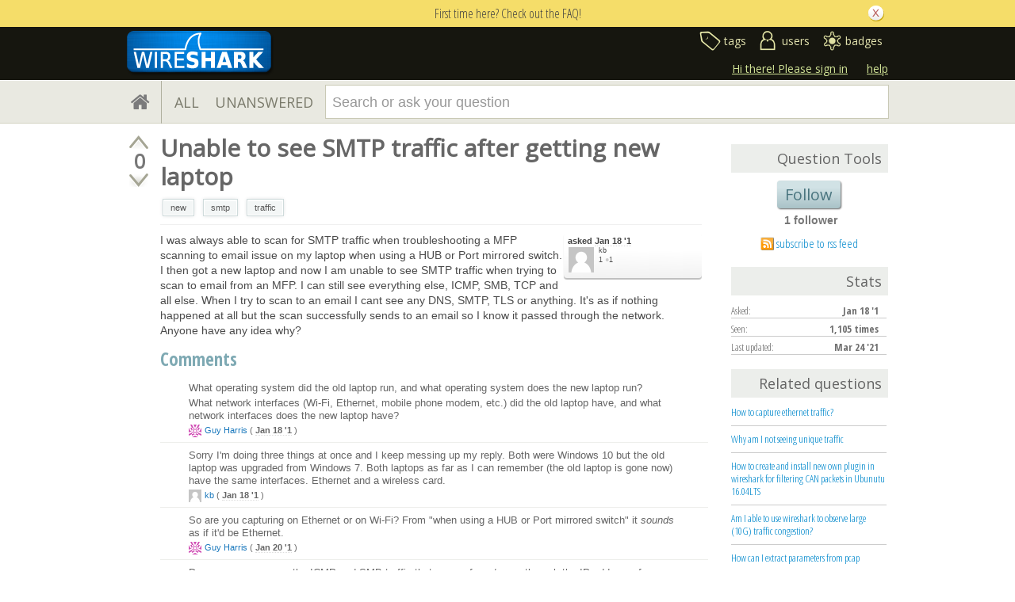

--- FILE ---
content_type: text/html; charset=utf-8
request_url: https://ask.wireshark.org/question/20905/unable-to-see-smtp-traffic-after-getting-new-laptop/
body_size: 14128
content:

<!DOCTYPE html PUBLIC "-//W3C//DTD XHTML 1.0 Transitional//EN" "http://www.w3.org/TR/xhtml1/DTD/xhtml1-transitional.dtd"> <html xmlns="http://www.w3.org/1999/xhtml"> <head> <title>Unable to see SMTP traffic after getting new laptop - Ask Wireshark</title> <meta name="description" content="I was always able to scan for SMTP traffic when troubleshooting a MFP scanning to email issue on my laptop when using a HUB or Port mirrored switch. I then got a new laptop and now I am unable to see SMTP traffic when trying to scan to email from an MFP. I can still see everything else, ICMP, SMB, TCP and all else. When I try to scan to an email I cant see any DNS, SMTP, TLS or anything. It&#39;s as if nothing happened at all but the scan successfully sends to an email so I know it passed through the network. Anyone have any idea why?" /> <meta http-equiv="Content-Type" content="text/html; charset=UTF-8" /> <meta http-equiv="X-UA-Compatible" content="IE=EDGE" /> <meta name="keywords" content=",Askbot,forum,community" /> <meta name="google-site-verification" content="dqzpAlfsUDYClyC-7mNVrF11yfwuCZ0-uF7C4HApzkU" /> <meta name="referrer" content="always" /> <meta name="viewport" content="width=device-width, initial-scale=1, user-scalable=no" /> <link rel="shortcut icon" href="/upfiles/favicon-ask_ei6YseF.ico" /> <link
            rel="alternate"
            type="application/rss+xml"
            href="https://ask.wireshark.org/feeds/rss/"
        /> <link href="/m/default/media/style/style.css?v=1" rel="stylesheet" type="text/css" /> <link href="/m/Wireshark/media/style/extra.css?v=1" rel="stylesheet" type="text/css" /> <link href="/m/default/media/fa-4.3.0/css/font-awesome.css?v=1" rel="stylesheet" type="text/css" /> <link href="/m/default/media/bootstrap/css/bootstrap.css?v=1" rel="stylesheet" type="text/css" /> <link href="//fonts.googleapis.com/css?family=Open+Sans" rel="stylesheet" type="text/css"> <link href="//fonts.googleapis.com/css?family=Open+Sans+Condensed:300,700" rel="stylesheet" type="text/css"> <link rel="canonical" href="https://ask.wireshark.org/question/20905/unable-to-see-smtp-traffic-after-getting-new-laptop/" /> <link rel="stylesheet" type="text/css" href="/m/default/media/wmd/wmd.css?v=1" /> <script type="text/javascript" src="/m/default/media/jslib/modernizr.custom.js?v=1"></script> <script type="text/javascript">
    var askbot = {};
    askbot['data'] = {};
    askbot['data']['userIsAuthenticated'] = false;
    askbot['data']['languageCode'] = 'en';
    
        askbot['data']['userReputation'] = 0;
        askbot['data']['userEmail'] = null;
        askbot['data']['userIsReadOnly'] = false;//in principle we allow anon users to start posting
    
    askbot['urls'] = {};
    askbot['settings'] = {};
    askbot['messages'] = {};
    
</script> <script type="text/javascript" src="/s/jsi18n/"></script> <script type="text/javascript">
        /*<![CDATA[*/
        //below is pure cross-browser javascript, no jQuery
        askbot['data']['userIsThreadModerator'] = false;
        askbot['data']['oldestAnswerId'] = 21926;
        askbot['data']['threadIsClosed'] = false;
        
        (function(){

            var hasClass = function(node, selector) {
                var classes = (" " + node.className + " ").split(' ');
                for (var i = 0; i < classes.length; i++) {
                    if (classes[i] === selector) {
                        return true;
                    }
                }
                return false;
            }

            var findClosestParentByClassName = function(node, className) {
                if (hasClass(node, className)) {
                    return node;
                }
                if (node.nodeName === 'BODY') {
                    return false;
                } else {
                    return findClosestParentByClassName(node.parentNode, className);
                }
            };

            var findChildrenByClassName = function(node, className) {
                var nodes = [];
                var walk = function(node) {
                    if (hasClass(node, className)) {
                        nodes.push(node);
                    }
                    if (node.childNodes) {
                        for (var i=0; i < node.childNodes.length; i++) {
                            walk(node.childNodes[i]);
                        }
                    }
                };
                walk(node);
                return nodes;
            };

            var getTextContent = function(node) {
                var text = node.innerText || node.textContent;
                if (text === undefined) {
                    return '';
                } else {
                    return text;
                }
            };

            var hasAttribute = function(node, attrName) {
                if (node.hasAttribute) {
                    return node.hasAttribute(attrName);
                } else {
                    return (!(!(node.getAttribute(attrName))));
                }
            };

            var findChildByAttribute = function(node, attrName, attrVal) {
                var children = node.childNodes;
                for (var i = 0; i < children.length; i++) {
                    var child = children[i];
                    if (child.getAttribute(attrName) === attrVal) {
                        return child;
                    }
                };
                return null;
            };

            var postIsComment = function(postId) {
                if (document.getElementById('comment-' + postId)) {
                    return true;
                }
                return false;
            };

            var getPost = function(postId) {
                return document.getElementById('post-id-' + postId);
            }

            var postIsQuestion = function(postId) {
                var content = getPost(postId);
                if (content) {
                    if (hasClass(content, 'js-comment')) {
                        return false;
                    }
                    if (findClosestParentByClassName(content, 'js-question')) {
                        return true;
                    }
                }
                return false;
            };

            var removeNode = function(node) {
                node.parentNode.removeChild(node);
            };

            var trim = function(text) {
                return text.replace(/^\s+|\s+$/g, '');
            };

            var data = askbot['data'];
            var isAuthorOfPost = function(post_id) {
                return (data['user_posts'] && data['user_posts'][post_id]);
            };

            if (data['userIsAuthenticated']){
                var votes = {};
                
                data['user_votes'] = votes;
                var posts = {};
                
                data['user_posts'] = posts;
            }

            function render_vote_buttons(post_type, post_id){
                var upvote_btn = document.getElementById(
                    post_type + '-img-upvote-' + post_id
                );
                var downvote_btn = document.getElementById(
                    post_type + '-img-downvote-' + post_id
                );
                if (data['userIsAuthenticated']){
                    if (post_id in data['user_votes']){
                        var vote = data['user_votes'][post_id];
                        if (vote == -1){
                            var btn = downvote_btn;
                        } else if (vote == 1){
                            var btn = upvote_btn;
                        } else {
                            return;
                        }
                        if (post_type == 'comment'){
                            btn.className = btn.className + ' upvoted';
                        } else {
                            btn.className = btn.className + ' on';
                        }
                    }
                }
            }

            function hide_convert_answer_links(post_id){
                var id1 = 'post-' + post_id + '-convert';//for repost as Q comment
                var repostAsQuestionComment = document.getElementById(id1);
                var id2 = 'post-' + post_id + '-repost-as-comment-under-previous-answer';
                var repostAsPrevAnsComment = document.getElementById(id2);
                var extraOptsList = repostAsQuestionComment.parentNode;
                var extraOpts = extraOptsList.parentNode;

                var isAuthenticated = data['userIsAuthenticated'];
                var isMod = data['userIsAdminOrMod'];
                if (isAuthenticated && (isMod || isAuthorOfPost(post_id))) {
                    //still may need to hide because answer may be too long
                    var answer_container = getPost(post_id);
                    var answerBody = findChildrenByClassName(answer_container, 'post-body')[0];
                    //todo: this is not reliable
                    var answerBodyNodes = answerBody.childNodes;
                    var answerElement = answerBodyNodes[answerBodyNodes.length - 1];
                    if (trim(getTextContent(answerElement)).length > askbot['data']['maxCommentLength']) {
                        repostAsQuestionComment.parentNode.removeChild(repostAsQuestionComment);
                        repostAsPrevAnsComment.parentNode.removeChild(repostAsPrevAnsComment);
                    } else if (parseInt(post_id) === data['oldestAnswerId']) {
                        repostAsPrevAnsComment.parentNode.removeChild(repostAsPrevAnsComment);
                    }
                } else {
                    repostAsQuestionComment.parentNode.removeChild(repostAsQuestionComment);
                    repostAsPrevAnsComment.parentNode.removeChild(repostAsPrevAnsComment);
                }

                //if the whole control is empty - remove it
                if (extraOptsList.getElementsByTagName('li').length === 0) {
                    extraOpts.parentNode.removeChild(extraOpts);
                }
            }

            function hidePublishAnswerLink(postId) {
                if (data['userIsThreadModerator'] === false) {
                    //hide publish/unpublish answer links
                    var answerId = 'post-' + postId + '-publish';
                    var pubBtn = document.getElementById(answerId);
                    if (pubBtn) {
                        removeNode(pubBtn);
                    }
                }
            }

            function remove_all_controls(post_id) {
                var deleteBtn = document.getElementById('post-' + post_id + '-delete');
                var controls = deleteBtn.parentNode;
                if (controls.className == 'comment-content') {
                    removeNode(deleteBtn);
                    var convertLinks = findChildrenByClassName(controls, 'convert-comment');
                    if (convertLinks.length) {
                        removeNode(convertLinks[0]);
                    }
                    var editLinks = findChildrenByClassName(controls, 'edit');
                    if (editLinks.length) {
                        removeNode(editLinks[0]);
                    }
                } else {
                    var buttons = controls.childNodes;
                    var numButtons = buttons.length;
                    for (var i = numButtons - 1; i >= 0; i--) {
                        removeNode(buttons[i]);
                    }
                }
            };

            function render_post_controls(post_id, is_wiki){

                //in this case remove all post controls
                if (askbot['settings']['readOnlyModeEnabled'] === true) {
                    remove_all_controls(post_id);
                    return;
                }

                var deleteBtn = document.getElementById('post-' + post_id + '-delete');
                var controls = deleteBtn.parentNode;
                var mergeBtn = findChildrenByClassName(controls, 'question-merge');
                if (mergeBtn.length === 1 && data['userIsThreadModerator'] === false) {
                    removeNode(mergeBtn[0]);
                }

                if (data['userIsAdminOrMod']) {
                    return;//all remaining functions stay on
                }

                

                if (isAuthorOfPost(post_id)) {
                    if (postIsQuestion(post_id) && 1) {
                        if (data['userReputation'] < 1) {
                            if (!data['userIsAdminOrMod']) {
                                removeNode(deleteBtn);
                            }
                        }
                    }
                    //todo: remove edit button from older comments
                    return;
                }

                if (//maybe remove "delete" button
                    (data['userReputation'] <
                    2000) || data['userIsReadOnly']
                ) {
                    removeNode(deleteBtn);
                }

                var canFlagPosts = data['userReputation'] >= 15;
                var flags = findChildrenByClassName(controls, 'question-flag');
                if (flags.length > 0 && !canFlagPosts) {
                    for (var i = 0; i < flags.length; i++) {
                        removeNode(flags[i]);
                    }
                }
                var closeBtn = findChildrenByClassName(controls, 'question-close');
                if (
                    closeBtn.length === 1 &&
                    (
                        (data['userReputation'] < 2000) ||
                        data['userIsReadOnly']
                    )
                ) {
                    removeNode(closeBtn[0]);
                }
                var enoughRep = (data['userReputation'] >= 2000 ||
                        (is_wiki && data['userReputation'] >= 750));
                if (//maybe remove "edit" button
                    !enoughRep || data['userIsReadOnly']//only authors edit comments
                ){
                    var editBtns = findChildrenByClassName(getPost(post_id), 'js-edit');
                    var numBtns = editBtns.length;
                    for (var i=0; i<numBtns; i++) {
                        removeNode(editBtns[i]);
                    }
                }
                if (//maybe remove retag button
                    (!isAuthorOfPost(post_id)) &&
                    postIsQuestion(post_id) &&
                    ((data['userReputation'] <
                    500) ||
                    data['userIsReadOnly'])
                ){
                    var retagBtn = document.getElementById('retag');
                    if (retagBtn) {
                        removeNode(retagBtn);
                    }
                }
            }

            function render_add_answer_button(){
                var add_answer_btn = document.getElementById('add-answer-btn');
                if (askbot['data']['userIsAuthenticated']){
                    if (askbot['data']['userId'] == 12957){
                        add_answer_btn.className += ' answer-own-question';
                        add_answer_btn.setAttribute(
                            'value',
                            'Answer Your Own Question'
                        )
                    } else {
                        add_answer_btn.setAttribute(
                           'value',
                           'Post Your Answer'
                        )
                    }
                } else {
                    add_answer_btn.setAttribute(
                        'value',
                        'Login/Signup to Post'
                    );
                }
            }

            function hide_convert_links() {
                var isAuthenticated = data['userIsAuthenticated'];
                var isMod = data['userIsAdminOrMod'];
                if (isAuthenticated && isMod) {
                    return;
                }
                var convertForms = findChildrenByClassName(document, 'convert-comment');
                for (var i = 0; i < convertForms.length; i++) {
                    //get comment id
                    var form = convertForms[i];
                    var idInput = findChildByAttribute(form, 'name', 'comment_id');
                    var commentId = idInput.getAttribute('value');
                    if (! isAuthorOfPost(commentId) ) {
                        form.setAttribute('style', 'display:none;');
                    }
                }
            }

            askbot['functions'] = askbot['functions'] || {};
            askbot['functions']['renderPostVoteButtons'] = render_vote_buttons;
            askbot['functions']['renderPostControls'] = render_post_controls;
            askbot['functions']['renderAddAnswerButton'] = render_add_answer_button;
            askbot['functions']['hideConvertLinks'] = hide_convert_links;
            askbot['functions']['hideConvertAnswerLinks'] = hide_convert_answer_links;
            askbot['functions']['hidePublishAnswerLink'] = hidePublishAnswerLink;
        })();
        /*]]>*/
    </script> </head> <body class="two-col user-messages question-page anon lang-en"> <div class="notify" style="display:none"> <div class="content-wrapper"> <p class="notification">First time here? Check out the FAQ!</p> <a id="closeNotify" onclick="notify.close(true)"></a> </div> </div> <!-- template header.html --> <div 
    id="header"
    class="with-logo"
> <div class="content-wrapper"> <div id="userToolsNav"> <a href="/account/signin/?next=/question/20905/unable-to-see-smtp-traffic-after-getting-new-laptop/"
    >Hi there! Please sign in</a> <a class="help" href="/help/" title="help">help</a> </div> <a 
    id="logo" 
    href="https://www.wireshark.org/"
><img
    src="/upfiles/wsbadge@186x57_3mh0pHN.png"
    alt="Wireshark Q&A logo"/> </a> <div id="metaNav"> <a 
  id="navTags"
  href="/tags/"
  
>tags</a> <a 
  id="navUsers"
  href="/users/"
  
>users</a> <a 
  id="navBadges"
  href="/badges/"
  
>badges</a> </div> <div class="clean"></div> </div> </div> <!-- end template header.html --> <!-- template secondary_header.html --> <div id="secondaryHeader"> <div class="content-wrapper"> <form
            
                action="/questions/" id="searchForm"
            
            class="scopes-True-True-False"
            method="get"> <table width="100%"> <tr> <td width="1"><a id="homeButton" href="/questions/"><i class="fa fa-home"></i></a></td> <td width="1"><div id="scopeNav"> <a class="scope-selector "
            href="/questions/scope:all/sort:activity-desc/page:1/"
        >ALL</a> <a class="scope-selector "
            href="/questions/scope:unanswered/sort:answers-asc/page:1/"
        >UNANSWERED</a> </div></td> <td width="*" class="search-bar"> <div 
    id="searchBar"
    class="search-bar"
><input 
        class="searchInput" 
        type="text" 
        autocomplete="off"
        value="" 
        name="query" 
        placeholder="Search or ask your question"
        id="keywords"
    /><input type="submit" value="" name="search" class="searchBtn" /><input type="button"
        value="X"
        name="reset_query"
        class="cancelSearchBtn"
        
            style="display: none;"
        
    /></div> </td> <td width="1"> <a
        id="askButton"
        class="button"
        href="/questions/ask/"
        >
            Ask Your Question
        </a> </td> </tr> </table> </form> </div> </div> <div class="content-wrapper"> <div id="ContentLeft"> <div class="banner"> </div> <div class="post js-question" data-post-id="20905"> <div class="vote-buttons"> <div id="question-img-upvote-20905"
    class="question-img-upvote post-vote upvote"> </div> <div 
    id="question-vote-number-20905"
    class="vote-number"
    title="current number of votes"
>0</div> <div
    id="question-img-downvote-20905"
    class="question-img-downvote post-vote downvote"> </div> <script type="text/javascript">
    askbot['functions']['renderPostVoteButtons']('question', '20905');
</script> </div> <div id="post-id-20905" class="post-content"> <h1 class="js-editable"
            id="js-question-title-20905"
            data-get-text-url="/s/get-question-title/?question_id=20905"
            data-save-text-url="/s/set-question-title/?question_id=20905"
            data-save-text-param-name="title"
            data-validated-text-param-name="title"
            data-min-lines="1"
            data-editor-type="plain"
            data-validator="askbot.validators.titleValidator"
        > <div class="js-editable-content">Unable to see SMTP traffic after getting new laptop</div> <div class="js-editable-controls"> <button id="js-edit-btn-question-title-20905"
                    class="btn-link js-edit"
                >edit</button> </div> </h1> <ul id="question-tags"
    class="tags post-tags tags"
> <li> <div class="js-tag "><a
            class="js-tag-name"
            rel="tag"
            
            href="/questions/scope:all/sort:activity-desc/tags:new/page:1/"
            
            data-tag-name="new"
        >new</a></div> </li> <li> <div class="js-tag "><a
            class="js-tag-name"
            rel="tag"
            
            href="/questions/scope:all/sort:activity-desc/tags:smtp/page:1/"
            
            data-tag-name="smtp"
        >smtp</a></div> </li> <li> <div class="js-tag "><a
            class="js-tag-name"
            rel="tag"
            
            href="/questions/scope:all/sort:activity-desc/tags:traffic/page:1/"
            
            data-tag-name="traffic"
        >traffic</a></div> </li> </ul> <div class="clearfix"></div> <div class="post-body"> <div class="js-editable-hide-post-body-20905"> <div class="post-update-info-container"> <div class='post-update-info'> <p style="line-height:12px;"> <a 
        
            href="/questions/20905/revisions/"
        
        ><strong>
    
        
        asked <abbr class="timeago" title="2021-01-18 22:46:49 +0000">2021-01-18 22:46:49 +0000</abbr> </strong></a> </p> <div class="user-card"> <a class="js-avatar-box"
    href="/users/12957/kb/"
><img class="js-avatar gravatar" 
    width="32" height="32"
    src="/m/default/media/images/nophoto.png?v=1"
    title="kb" 
    alt="kb gravatar image" 
/></a> <div class="user-info"> <a href="/users/12957/kb/">kb</a> <br/> <span class="reputation-score">1</span> <span class="badges" title="kb has one silver badge"> <span class='badge2'>&#9679;</span><span class="badgecount">1</span> </span> </div> </div> </div> </div> </div> <div class="js-editable"
                id="js-post-body-20905"
                data-get-text-url="/s/get-post-body/?post_id=20905"
                data-save-text-url="/s/set-post-body/?post_id=20905"
                data-save-text-param-name="body_text"
                data-validated-text-param-name="body_html"
                data-min-lines="10"
                data-editor-type="markdown"
                data-validator="askbot.validators.questionDetailsValidator"
            > <div class="js-editable-content"><p>I was always able to scan for SMTP traffic when troubleshooting a MFP scanning to email issue on my laptop when using a HUB or Port mirrored switch. I then got a new laptop and now I am unable to see SMTP traffic when trying to scan to email from an MFP. I can still see everything else, ICMP, SMB, TCP and all else. When I try to scan to an email I cant see any DNS, SMTP, TLS or anything. It's as if nothing happened at all but the scan successfully sends to an email so I know it passed through the network. Anyone have any idea why?</p> </div> <div class="js-editable-controls"></div> </div> </div> <div id="question-controls" class="post-controls"> <a id="js-edit-btn-post-body-20905" class="question-edit js-edit" href="/questions/20905/edit/">edit</a> <a id="retag" class="question-retag" href="/s/questions/20905/retag/">retag</a> <span
        id="question-offensive-flag-20905" class="offensive-flag"
        title="report as offensive (i.e containing spam, advertising, malicious text, etc.)"
    > <a class="question-flag">flag offensive</a> </span> <a class="question-close" href="/questions/20905/close/">close</a> <a class="question-merge">merge</a> <a
    id="post-20905-delete"
    class="question-delete"
>delete</a> <script type="text/javascript">
    askbot['functions']['renderPostControls']('20905');
</script> </div> <h2 class="comment-title">Comments</h2><div class="clean"></div><div class="comments ordering-forward" 
        data-parent-post-type="question"
        data-parent-post-id="20905"
    ><div class="content"><div id="post-id-20906" class="comment js-comment" data-post-id="20906"><div class="comment-votes"><div 
                id="comment-img-upvote-20906" 
                class="upvote js-score"
            ></div><script type="text/javascript">
                askbot['functions']['renderPostVoteButtons']('comment', '20906');
            </script></div><div class="comment-content"><div id="post-20906-delete" class="comment-delete"><span class="js-delete-icon" title="delete this comment"></span></div><div class="comment-body"><p>What operating system did the old laptop run, and what operating system does the new laptop run?</p><p>What network interfaces (Wi-Fi, Ethernet, mobile phone modem, etc.) did the old laptop have, and what network interfaces does the new laptop have?</p></div><div class="comment-controls"><a class="js-avatar-box"
    href="/users/12/guy-harris/"
><img class="js-avatar gravatar" 
    width="16" height="16"
    src="//www.gravatar.com/avatar/64565ee3d8e9341af87ad68018c178d3?s=16&amp;d=identicon&amp;r=PG"
    title="Guy Harris" 
    alt="Guy Harris gravatar image" 
/></a><a 
                    class="author"
                    href="/users/12/guy-harris/"
                >Guy Harris</a><span class="age">&nbsp;(
    
        <abbr class="timeago" title="2021-01-18 22:51:45 +0000">2021-01-18 22:51:45 +0000</abbr>
    )</span><a 
                    id="post-20906-edit"
                    class="js-edit"
                >edit</a><form 
                    action="/s/comment/convert/"
                    method="POST"
                    accept-charset="utf-8"
                    class='convert-comment'
                ><input type="hidden" name="csrfmiddlewaretoken" value="BJPJA8Nu768SnpggPcmTrTaJpyBzFTZV"><input type="hidden" value="20906" name="comment_id"><input type="submit" value="convert to answer"></form></div></div></div><script type="text/javascript">
        askbot['functions']['hideConvertLinks']();
        askbot['functions']['renderPostControls']('20906');
    </script><div id="post-id-20909" class="comment js-comment" data-post-id="20909"><div class="comment-votes"><div 
                id="comment-img-upvote-20909" 
                class="upvote js-score"
            ></div><script type="text/javascript">
                askbot['functions']['renderPostVoteButtons']('comment', '20909');
            </script></div><div class="comment-content"><div id="post-20909-delete" class="comment-delete"><span class="js-delete-icon" title="delete this comment"></span></div><div class="comment-body"><p>Sorry I'm doing three things at once and I keep messing up my reply. Both were Windows 10 but the old laptop was upgraded from Windows 7. Both laptops as far as I can remember (the old laptop is gone now) have the same interfaces. Ethernet and a wireless card.</p></div><div class="comment-controls"><a class="js-avatar-box"
    href="/users/12957/kb/"
><img class="js-avatar gravatar" 
    width="16" height="16"
    src="/m/default/media/images/nophoto.png?v=1"
    title="kb" 
    alt="kb gravatar image" 
/></a><a 
                    class="author"
                    href="/users/12957/kb/"
                >kb</a><span class="age">&nbsp;(
    
        <abbr class="timeago" title="2021-01-18 23:04:25 +0000">2021-01-18 23:04:25 +0000</abbr>
    )</span><a 
                    id="post-20909-edit"
                    class="js-edit"
                >edit</a><form 
                    action="/s/comment/convert/"
                    method="POST"
                    accept-charset="utf-8"
                    class='convert-comment'
                ><input type="hidden" name="csrfmiddlewaretoken" value="BJPJA8Nu768SnpggPcmTrTaJpyBzFTZV"><input type="hidden" value="20909" name="comment_id"><input type="submit" value="convert to answer"></form></div></div></div><script type="text/javascript">
        askbot['functions']['hideConvertLinks']();
        askbot['functions']['renderPostControls']('20909');
    </script><div id="post-id-20919" class="comment js-comment" data-post-id="20919"><div class="comment-votes"><div 
                id="comment-img-upvote-20919" 
                class="upvote js-score"
            ></div><script type="text/javascript">
                askbot['functions']['renderPostVoteButtons']('comment', '20919');
            </script></div><div class="comment-content"><div id="post-20919-delete" class="comment-delete"><span class="js-delete-icon" title="delete this comment"></span></div><div class="comment-body"><p>So are you capturing on Ethernet or on Wi-Fi?  From "when using a HUB or Port mirrored switch" it <em>sounds</em> as if it'd be Ethernet.</p></div><div class="comment-controls"><a class="js-avatar-box"
    href="/users/12/guy-harris/"
><img class="js-avatar gravatar" 
    width="16" height="16"
    src="//www.gravatar.com/avatar/64565ee3d8e9341af87ad68018c178d3?s=16&amp;d=identicon&amp;r=PG"
    title="Guy Harris" 
    alt="Guy Harris gravatar image" 
/></a><a 
                    class="author"
                    href="/users/12/guy-harris/"
                >Guy Harris</a><span class="age">&nbsp;(
    
        <abbr class="timeago" title="2021-01-20 03:30:13 +0000">2021-01-20 03:30:13 +0000</abbr>
    )</span><a 
                    id="post-20919-edit"
                    class="js-edit"
                >edit</a><form 
                    action="/s/comment/convert/"
                    method="POST"
                    accept-charset="utf-8"
                    class='convert-comment'
                ><input type="hidden" name="csrfmiddlewaretoken" value="BJPJA8Nu768SnpggPcmTrTaJpyBzFTZV"><input type="hidden" value="20919" name="comment_id"><input type="submit" value="convert to answer"></form></div></div></div><script type="text/javascript">
        askbot['functions']['hideConvertLinks']();
        askbot['functions']['renderPostControls']('20919');
    </script><div id="post-id-20964" class="comment js-comment" data-post-id="20964"><div class="comment-votes"><div 
                id="comment-img-upvote-20964" 
                class="upvote js-score"
            ></div><script type="text/javascript">
                askbot['functions']['renderPostVoteButtons']('comment', '20964');
            </script></div><div class="comment-content"><div id="post-20964-delete" class="comment-delete"><span class="js-delete-icon" title="delete this comment"></span></div><div class="comment-body"><p>Do you mean you see the ICMP and SMB traffic that comes from / goes through the IP address of your MFP device in your capture, but not the SMTP traffic? 
In this case I would guess that your capture setup is fine, and a kind of new installed antivirus-firewall-proxy-ips-vpn-solution is blocking the SMTP traffic before it reaches the capture driver.
Or you've just disabled the SMTP protocol. Open the enabled/disabled protocol dialog (CTRL+SHIFT+E) and search for SMTP.</p><p>If you mean that you can capture ICMP and SMB in generally, I would suggest to check your capture setup. Start a capture and send an ICMP request to your MFP device from another PC. Do you see the ICMP request and response in the capture?</p></div><div class="comment-controls"><a class="js-avatar-box"
    href="/users/11108/jasman/"
><img class="js-avatar gravatar" 
    width="16" height="16"
    src="/upfiles/avatars/JasMan/resized/16/DUMMY_Mann_Blofield_Ernst-Stavro.jpg"
    title="JasMan" 
    alt="JasMan gravatar image" 
/></a><a 
                    class="author"
                    href="/users/11108/jasman/"
                >JasMan</a><span class="age">&nbsp;(
    
        <abbr class="timeago" title="2021-01-22 22:31:43 +0000">2021-01-22 22:31:43 +0000</abbr>
    )</span><a 
                    id="post-20964-edit"
                    class="js-edit"
                >edit</a><form 
                    action="/s/comment/convert/"
                    method="POST"
                    accept-charset="utf-8"
                    class='convert-comment'
                ><input type="hidden" name="csrfmiddlewaretoken" value="BJPJA8Nu768SnpggPcmTrTaJpyBzFTZV"><input type="hidden" value="20964" name="comment_id"><input type="submit" value="convert to answer"></form></div></div></div><script type="text/javascript">
        askbot['functions']['hideConvertLinks']();
        askbot['functions']['renderPostControls']('20964');
    </script><div id="post-id-21925" class="comment js-comment" data-post-id="21925"><div class="comment-votes"><div 
                id="comment-img-upvote-21925" 
                class="upvote js-score"
            ></div><script type="text/javascript">
                askbot['functions']['renderPostVoteButtons']('comment', '21925');
            </script></div><div class="comment-content"><div id="post-21925-delete" class="comment-delete"><span class="js-delete-icon" title="delete this comment"></span></div><div class="comment-body"><p>It was the anti virus! I disabled it and magically all SMTP traffic showed up. Thank you very much JasMan!</p></div><div class="comment-controls"><a class="js-avatar-box"
    href="/users/12957/kb/"
><img class="js-avatar gravatar" 
    width="16" height="16"
    src="/m/default/media/images/nophoto.png?v=1"
    title="kb" 
    alt="kb gravatar image" 
/></a><a 
                    class="author"
                    href="/users/12957/kb/"
                >kb</a><span class="age">&nbsp;(
    
        <abbr class="timeago" title="2021-03-24 23:43:38 +0000">2021-03-24 23:43:38 +0000</abbr>
    )</span><a 
                    id="post-21925-edit"
                    class="js-edit"
                >edit</a><form 
                    action="/s/comment/convert/"
                    method="POST"
                    accept-charset="utf-8"
                    class='convert-comment'
                ><input type="hidden" name="csrfmiddlewaretoken" value="BJPJA8Nu768SnpggPcmTrTaJpyBzFTZV"><input type="hidden" value="21925" name="comment_id"><input type="submit" value="convert to answer"></form></div></div></div><script type="text/javascript">
        askbot['functions']['hideConvertLinks']();
        askbot['functions']['renderPostControls']('21925');
    </script></div><div class="controls"><a class="js-open-editor-btn">add a comment</a></div></div> </div> </div> <div class="clean"></div> <div class="tabBar tabBar-answer"> <h2 id="questionCount"> <span class="count">1</span> Answer
    </h2> <div class="tabsA"> <span class="label">
                    Sort by »
                    </span> <a id="oldest" href="/question/20905/unable-to-see-smtp-traffic-after-getting-new-laptop/?sort=oldest#sort-top"
        ><span>oldest</span></a> <a id="latest" href="/question/20905/unable-to-see-smtp-traffic-after-getting-new-laptop/?sort=latest#sort-top"
        ><span>newest</span></a> <a id="votes" href="/question/20905/unable-to-see-smtp-traffic-after-getting-new-laptop/?sort=votes#sort-top"
        ><span>most voted</span></a> </div> </div> <div class="clean"></div> <div class="pager"> </div> <div class="clean"></div> <a name="21926"></a> <div
    id="post-id-21926"
    data-post-id="21926"
    class="post answer   answered-by-owner "
> <div class="vote-buttons"> <div id="answer-img-upvote-21926"
    class="answer-img-upvote post-vote upvote"> </div> <div 
    id="answer-vote-number-21926"
    class="vote-number"
    title="current number of votes"
>0</div> <div
    id="answer-img-downvote-21926"
    class="answer-img-downvote post-vote downvote"> </div> <script type="text/javascript">
    askbot['functions']['renderPostVoteButtons']('answer', '21926');
</script> <div
    id="answer-img-accept-21926"
    class="answer-img-accept"
    
        title="mark this answer as correct (click again to undo)"
    
></div> </div> <div class="post-content"> <div class="post-body"> <div class="js-editable-hide-post-body-21926"> <div class="post-update-info-container"> <div class='post-update-info'> <p style="line-height:12px;"> <a 
        
            href="/answers/21926/revisions/"
        
        ><strong>
    
        
        answered <abbr class="timeago" title="2021-03-24 23:44:16 +0000">2021-03-24 23:44:16 +0000</abbr> </strong></a> </p> <div class="user-card"> <a class="js-avatar-box"
    href="/users/12957/kb/"
><img class="js-avatar gravatar" 
    width="32" height="32"
    src="/m/default/media/images/nophoto.png?v=1"
    title="kb" 
    alt="kb gravatar image" 
/></a> <div class="user-info"> <a href="/users/12957/kb/">kb</a> <br/> <span class="reputation-score">1</span> <span class="badges" title="kb has one silver badge"> <span class='badge2'>&#9679;</span><span class="badgecount">1</span> </span> </div> </div> </div> </div> </div> <div class="js-editable"
                id="js-post-body-21926"
                data-get-text-url="/s/get-post-body/?post_id=21926"
                data-save-text-url="/s/set-post-body/?post_id=21926"
                data-save-text-param-name="body_text"
                data-validated-text-param-name="body_html"
                data-min-lines="10"
                data-editor-type="markdown"
                data-validator="askbot.validators.answerValidator"
            > <div class="js-editable-content"><p>It was the anti virus! I disabled it and magically all SMTP traffic showed up. Thank you very much JasMan!</p> </div> <div class="js-editable-controls"></div> </div> </div> <div class="answer-controls post-controls"> <span class="action-link"> <a id="js-edit-btn-post-body-21926" class="question-edit js-edit" href="/s/answers/21926/edit/">edit</a> </span> <span 
    id="answer-offensive-flag-21926"
    class="action-link offensive-flag"
    title="report as offensive (i.e containing spam, advertising, malicious text, etc.)"
> <a class="question-flag">flag offensive</a> </span> <span id='post-21926-delete' class="action-link delete-post"> <a class="question-delete"
    >delete</a> </span> <span class="action-link"> <a  class="permant-link"
        href="/question/20905/unable-to-see-smtp-traffic-after-getting-new-laptop/?answer=21926#post-id-21926"
        title="permanent link">
        link
    </a> </span> <span class="action-link dropdown-toggle">more
<ul class="dropdown-menu"> <li id='post-21926-convert'> <form 
            class="answer-convert"
            action="/s/answer/repost-as-comment-under-question/"
            method="post"
        > <input type='hidden' name='csrfmiddlewaretoken' value='BJPJA8Nu768SnpggPcmTrTaJpyBzFTZV' /> <input type="hidden" name="answer_id" value="21926"/> <input 
                type="submit"
                class="link"
                value="repost as a question comment"
            /> </form> </li> <li id='post-21926-repost-as-comment-under-previous-answer'> <form class="answer-convert repost-as-comment-under-previous-answer"
            action="/s/answer/repost-as-comment-under-previous-answer/"
            method="post"
        > <input type='hidden' name='csrfmiddlewaretoken' value='BJPJA8Nu768SnpggPcmTrTaJpyBzFTZV' /> <input type="hidden" name="answer_id" value="21926"/> <input 
                type="submit"
                class="link"
                value="repost as a comment under older answer"
            /> </form> </li> </ul> </span> <script type="text/javascript">
    askbot['functions']['hideConvertAnswerLinks']('21926');
    askbot['functions']['hidePublishAnswerLink']('21926');
    askbot['functions']['renderPostControls']('21926');
</script> </div> <h2 class="comment-title">Comments</h2><div class="clean"></div><div class="comments ordering-forward" 
        data-parent-post-type="answer"
        data-parent-post-id="21926"
    ><div class="content"><div id="post-id-21931" class="comment js-comment" data-post-id="21931"><div class="comment-votes"><div 
                id="comment-img-upvote-21931" 
                class="upvote js-score"
            ></div><script type="text/javascript">
                askbot['functions']['renderPostVoteButtons']('comment', '21931');
            </script></div><div class="comment-content"><div id="post-21931-delete" class="comment-delete"><span class="js-delete-icon" title="delete this comment"></span></div><div class="comment-body"><p>And for reference, what was the AV program that caused the issue?</p></div><div class="comment-controls"><a class="js-avatar-box"
    href="/users/49/grahamb/"
><img class="js-avatar gravatar" 
    width="16" height="16"
    src="//www.gravatar.com/avatar/d2a7e24ca66604c749c7c88c1da8ff78?s=16&amp;d=identicon&amp;r=PG"
    title="grahamb" 
    alt="grahamb gravatar image" 
/></a><a 
                    class="author"
                    href="/users/49/grahamb/"
                >grahamb</a><span class="age">&nbsp;(
    
        <abbr class="timeago" title="2021-03-25 08:29:02 +0000">2021-03-25 08:29:02 +0000</abbr>
    )</span><a 
                    id="post-21931-edit"
                    class="js-edit"
                >edit</a><form 
                    action="/s/comment/convert/"
                    method="POST"
                    accept-charset="utf-8"
                    class='convert-comment'
                ><input type="hidden" name="csrfmiddlewaretoken" value="BJPJA8Nu768SnpggPcmTrTaJpyBzFTZV"><input type="hidden" value="21931" name="comment_id"><input type="submit" value="convert to answer"></form></div></div></div><script type="text/javascript">
        askbot['functions']['hideConvertLinks']();
        askbot['functions']['renderPostControls']('21931');
    </script><div id="post-id-21974" class="comment js-comment" data-post-id="21974"><div class="comment-votes"><div 
                id="comment-img-upvote-21974" 
                class="upvote js-score"
            ></div><script type="text/javascript">
                askbot['functions']['renderPostVoteButtons']('comment', '21974');
            </script></div><div class="comment-content"><div id="post-21974-delete" class="comment-delete"><span class="js-delete-icon" title="delete this comment"></span></div><div class="comment-body"><p>Symantec Endpoint Protection.</p></div><div class="comment-controls"><a class="js-avatar-box"
    href="/users/12957/kb/"
><img class="js-avatar gravatar" 
    width="16" height="16"
    src="/m/default/media/images/nophoto.png?v=1"
    title="kb" 
    alt="kb gravatar image" 
/></a><a 
                    class="author"
                    href="/users/12957/kb/"
                >kb</a><span class="age">&nbsp;(
    
        <abbr class="timeago" title="2021-03-26 16:49:43 +0000">2021-03-26 16:49:43 +0000</abbr>
    )</span><a 
                    id="post-21974-edit"
                    class="js-edit"
                >edit</a><form 
                    action="/s/comment/convert/"
                    method="POST"
                    accept-charset="utf-8"
                    class='convert-comment'
                ><input type="hidden" name="csrfmiddlewaretoken" value="BJPJA8Nu768SnpggPcmTrTaJpyBzFTZV"><input type="hidden" value="21974" name="comment_id"><input type="submit" value="convert to answer"></form></div></div></div><script type="text/javascript">
        askbot['functions']['hideConvertLinks']();
        askbot['functions']['renderPostControls']('21974');
    </script><div id="post-id-21976" class="comment js-comment" data-post-id="21976"><div class="comment-votes"><div 
                id="comment-img-upvote-21976" 
                class="upvote js-score"
            ></div><script type="text/javascript">
                askbot['functions']['renderPostVoteButtons']('comment', '21976');
            </script></div><div class="comment-content"><div id="post-21976-delete" class="comment-delete"><span class="js-delete-icon" title="delete this comment"></span></div><div class="comment-body"><p>You should report this to the npcap folks over at <a href="https://github.com/nmap/npcap/issues">https://github.com/nmap/npcap/issues</a>, I don't know if they can do anything about it though.</p></div><div class="comment-controls"><a class="js-avatar-box"
    href="/users/49/grahamb/"
><img class="js-avatar gravatar" 
    width="16" height="16"
    src="//www.gravatar.com/avatar/d2a7e24ca66604c749c7c88c1da8ff78?s=16&amp;d=identicon&amp;r=PG"
    title="grahamb" 
    alt="grahamb gravatar image" 
/></a><a 
                    class="author"
                    href="/users/49/grahamb/"
                >grahamb</a><span class="age">&nbsp;(
    
        <abbr class="timeago" title="2021-03-26 17:42:32 +0000">2021-03-26 17:42:32 +0000</abbr>
    )</span><a 
                    id="post-21976-edit"
                    class="js-edit"
                >edit</a><form 
                    action="/s/comment/convert/"
                    method="POST"
                    accept-charset="utf-8"
                    class='convert-comment'
                ><input type="hidden" name="csrfmiddlewaretoken" value="BJPJA8Nu768SnpggPcmTrTaJpyBzFTZV"><input type="hidden" value="21976" name="comment_id"><input type="submit" value="convert to answer"></form></div></div></div><script type="text/javascript">
        askbot['functions']['hideConvertLinks']();
        askbot['functions']['renderPostControls']('21976');
    </script></div><div class="controls"><a class="js-open-editor-btn">add a comment</a></div></div> </div> <div class="clean"></div> </div> <div class="clean"></div> <div class="banner"> </div> <div class="pager"> </div> <div class="clean"></div> <div style="clear:both"></div> <h2>
    
        Your Answer
    
</h2> <p class="message"> <span class="strong big">Please start posting anonymously</span> - your entry will be published after you log in or create a new account.

    
</p> <div class="folded-editor" tabindex="6"> <p class="js-folded-editor-trigger"><a>Add Answer</a></p> <div class="editor-proper"> <form id="fmanswer"
            class="js-answer-form"
            action="/s/questions/20905/answer/"
            method="post"
            data-validated-fields="text"
            data-text-validator="askbot.validators.answerValidator"
            ><input type='hidden' name='csrfmiddlewaretoken' value='BJPJA8Nu768SnpggPcmTrTaJpyBzFTZV' /> <div class="js-error js-text-error"></div> <div class="form-group editor-placeholder"
                > </div> <div class="answer-options"> </div> <div> <script src='https://www.google.com/recaptcha/api.js?hl=en'></script> <script type="text/javascript">
    var DjangoRecaptchaOptions = {
  "lang": "en"
};
    if (typeof RecaptchaOptions !== 'object') {
        RecaptchaOptions = DjangoRecaptchaOptions;
    } else {
        for (key in DjangoRecaptchaOptions) {
            RecaptchaOptions[key] = DjangoRecaptchaOptions[key];
        }
    }
</script> <div class="g-recaptcha" data-sitekey="6LckvbkSAAAAAPJ6RqZupEwCGus2nofeEDv80O6s"></div> <noscript> <div style="width: 302px; height: 352px;"> <div style="width: 302px; height: 352px; position: relative;"> <div style="width: 302px; height: 352px; position: absolute;"> <iframe src="https://www.google.com/recaptcha/api/fallback?k=6LckvbkSAAAAAPJ6RqZupEwCGus2nofeEDv80O6s"
                frameborder="0" scrolling="no"
                style="width: 302px; height:352px; border-style: none;"> </iframe> </div> <div style="width: 250px; height: 80px; position: absolute; border-style: none;
                  bottom: 21px; left: 25px; margin: 0px; padding: 0px; right: 25px;"> <textarea id="g-recaptcha-response" name="g-recaptcha-response"
                  class="recaptcha_challenge_field"
                  style="width: 250px; height: 80px; border: 1px solid #c1c1c1;
                         margin: 0px; padding: 0px; resize: none;" value=""> </textarea> <input type='hidden' name='recaptcha_response_field' value='manual_challenge' /> </div> </div> </div> </noscript> </div> <div class="clearfix"></div> <input id="add-answer-btn" type="submit" class="submit"/> <script type="text/javascript">
                askbot['functions']['renderAddAnswerButton']();
            </script> </form> </div> </div> </div> <div id="ContentRight"> <div class="box"> </div> <div class="box vote-buttons"> <h2>Question Tools</h2> <button class="js-follow-question button large"
        data-is-on="false"
        data-off-prompt-text="Unfollow"
        data-on-prompt-text="Follow"
        data-on-state-text="Following"
        data-off-state-text="Follow"
        data-toggle-url="/s/toggle-follow-question/"
    >
        
            Follow
        
    </button> <div class="clearfix"></div> <div class="js-question-follower-count">
        
        
            1 follower
        
    </div> <div class="notify-sidebar"> <p class="rss"> <a
                href="/feeds/question/20905/"
                title="subscribe to the rss feed"
                >subscribe to rss feed</a> </p> </div> </div> <div class="clearfix"></div> <div class="box statsWidget"> <div class="clearfix"></div> <h2>Stats</h2> <p>
        Asked: <strong> <abbr class="timeago" title="2021-01-18 22:46:49 +0000">2021-01-18 22:46:49 +0000</abbr> </strong> </p> <p> 
        Seen: <strong>1,105 times</strong> </p> <p>
        Last updated: <strong title="2021-03-24 23:44:16.284635">Mar 24 '21</strong> </p> </div> <div class="box"> <h2>Related questions</h2> <div class="questions-related"> <p> <a href="/question/699/how-to-capture-ethernet-traffic/">How to capture ethernet traffic?</a> </p> <p> <a href="/question/1135/why-am-i-not-seeing-unique-traffic/">Why am I not seeing unique traffic</a> </p> <p> <a href="/question/1425/how-to-create-and-install-new-own-plugin-in-wireshark-for-filtering-can-packets-in-ubunutu-1604lts/">How to create and install new own plugin in wireshark for filtering CAN packets in Ubunutu 16.04LTS</a> </p> <p> <a href="/question/1428/am-i-able-to-use-wireshark-to-observe-large-10g-traffic-congestion/">Am I able to use wireshark to observe large (10G) traffic congestion?</a> </p> <p> <a href="/question/1567/how-can-i-extract-parameters-from-pcap/">How can I extract parameters from pcap</a> </p> <p> <a href="/question/1744/how-to-identify-the-facebook-traffic-in-wireshark/">How to identify the facebook traffic in wireshark?</a> </p> <p> <a href="/question/1938/filtering-out-normal-traffic/">Filtering out normal traffic</a> </p> <p> <a href="/question/3048/how-to-capture-clear-text-traffic-from-devices-that-arent-my-computer/">How to capture clear text traffic from devices that arent my computer</a> </p> <p> <a href="/question/3357/tshark-smtp-filter-decode/">tshark smtp filter decode.</a> </p> <p> <a href="/question/3821/how-can-i-see-the-traffic-of-an-android-app/">How can I see the traffic of an Android APP?</a> </p> </div> </div> <div class="box"> </div> </div> </div> <!-- Cloudflare Web Analytics --><script defer src='https://static.cloudflareinsights.com/beacon.min.js' data-cf-beacon='{"token": "768cade9872a49c29eae991885ef022e"}'></script><!-- End Cloudflare Web Analytics --> <div id="no-javascript"> <noscript class="noscript">
        Please note: Wireshark Q&A requires javascript to work properly, please enable javascript in your browser, <a href="https://www.google.com/support/bin/answer.py?answer=23852">here is how</a> </noscript> <script type="text/javascript">
        //IE fix to hide the red margin
        var noscript = document.getElementsByTagName('noscript')[0];
        noscript.style.padding = '0px';
        noscript.style.backgroundColor = 'transparent';
    </script> </div> <script type="text/javascript">
    askbot['urls']['mark_read_message'] = '/s/messages/markread/';
    askbot['urls']['get_tags_by_wildcard'] = '/s/get-tags-by-wildcard/';
    askbot['urls']['get_tag_list'] = '/s/get-tag-list/';
    askbot['urls']['follow_user'] = '/followit/follow/user/{{userId}}/';
    askbot['urls']['unfollow_user'] = '/followit/unfollow/user/{{userId}}/';
    askbot['urls']['user_signin'] = '/account/signin/';
    askbot['urls']['getEditor'] = '/s/get-editor/';
    
    askbot['urls']['apiGetQuestions'] = '/s/api/get_questions/';
    askbot['urls']['ask'] = '/questions/ask/';
	askbot['urls']['questions'] = '/questions/';
    askbot['settings']['groupsEnabled'] = false;
    askbot['settings']['static_url'] = '/m/';
    askbot['settings']['minSearchWordLength'] = 4;
    askbot['settings']['mathjaxEnabled'] = false;
    askbot['settings']['sharingSuffixText'] = '#Wireshark';
    askbot['settings']['errorPlacement'] = 'after-label';
    askbot['data']['maxCommentLength'] = 2500;
    askbot['settings']['editorType'] = 'markdown';
    
    askbot['settings']['commentsEditorType'] = 'rich\u002Dtext';
    askbot['messages']['askYourQuestion'] = 'Ask Your Question';
    askbot['messages']['acceptOwnAnswer'] = 'accept or unaccept your own answer';
    askbot['messages']['followQuestions'] = 'follow questions';
    
        askbot['settings']['allowedUploadFileTypes'] = [
            "gif", "jpg", "jpeg", "png", "txt", "text", "pdf", "pcap", "pcapgz", "pcapng", "pcapnggz"
        ];
    
    askbot['data']['haveFlashNotifications'] = true;
    askbot['data']['activeTab'] = 'questions';
    askbot['settings']['csrfCookieName'] = 'csrftoken';
    
        askbot['data']['searchUrl'] = '';
    
</script> <script type="text/javascript" src="/m/default/media/jslib/jquery-1.7.2.min.js?v=1"></script> <script type="text/javascript" src="/m/default/media/bootstrap/js/bootstrap.js?v=1"></script> <script type='text/javascript' src="/m/default/media/jslib/timeago.js?v=1"></script> <!-- History.js --> <script type='text/javascript' src="/m/default/media/jslib/jquery.history.js?v=1"></script> <!-- Utils.js --> <script type='text/javascript' src="/m/default/media/js/utils.js?v=1"></script> <script type='text/javascript' src="/m/default/media/js/utils/q_sutils.js?v=1"></script> <script type='text/javascript' src="/m/default/media/js/utils/wrapped_element.js?v=1"></script> <script type='text/javascript' src="/m/default/media/js/utils/wait_icon.js?v=1"></script> <script type='text/javascript' src="/m/default/media/js/utils/paginator.js?v=1"></script> <script type='text/javascript' src="/m/default/media/js/utils/limited_width_image.js?v=1"></script> <script type='text/javascript' src="/m/default/media/js/utils/one_shot_form.js?v=1"></script> <script type='text/javascript' src="/m/default/media/js/utils/link.js?v=1"></script> <script type='text/javascript' src="/m/default/media/js/utils/widget.js?v=1"></script> <script type='text/javascript' src="/m/default/media/js/utils/tipped_input.js?v=1"></script> <script type='text/javascript' src="/m/default/media/js/utils/flash_alert.js?v=1"></script> <script type='text/javascript' src="/m/default/media/js/utils/alert_box.js?v=1"></script> <script type='text/javascript' src="/m/default/media/js/utils/simple_content.js?v=1"></script> <script type='text/javascript' src="/m/default/media/js/utils/simple_control.js?v=1"></script> <script type='text/javascript' src="/m/default/media/js/utils/post_expander.js?v=1"></script> <script type='text/javascript' src="/m/default/media/js/utils/edit_link.js?v=1"></script> <script type='text/javascript' src="/m/default/media/js/utils/comment_convert_link.js?v=1"></script> <script type='text/javascript' src="/m/default/media/js/utils/delete_icon.js?v=1"></script> <script type='text/javascript' src="/m/default/media/js/utils/modal_dialog.js?v=1"></script> <script type='text/javascript' src="/m/default/media/js/utils/file_upload_dialog.js?v=1"></script> <script type='text/javascript' src="/m/default/media/js/utils/text_property_editor.js?v=1"></script> <script type='text/javascript' src="/m/default/media/js/utils/toggle.js?v=1"></script> <script type='text/javascript' src="/m/default/media/js/utils/ajax_toggle.js?v=1"></script> <script type='text/javascript' src="/m/default/media/js/utils/dropdown_select.js?v=1"></script> <script type='text/javascript' src="/m/default/media/js/utils/box_item_content.js?v=1"></script> <script type='text/javascript' src="/m/default/media/js/utils/select_box_item.js?v=1"></script> <script type='text/javascript' src="/m/default/media/js/utils/select_box.js?v=1"></script> <script type='text/javascript' src="/m/default/media/js/utils/group_dropdown.js?v=1"></script> <script type='text/javascript' src="/m/default/media/js/utils/tag.js?v=1"></script> <script type='text/javascript' src="/m/default/media/js/utils/hover_card.js?v=1"></script> <script type='text/javascript' src="/m/default/media/js/utils/perms_hover_card.js?v=1"></script> <script type='text/javascript' src="/m/default/media/js/utils/show_perms_trigger.js?v=1"></script> <script type='text/javascript' src="/m/default/media/js/utils/autocompleter.js?v=1"></script> <script type='text/javascript' src="/m/default/media/js/utils/lang_nav.js?v=1"></script> <script type='text/javascript' src="/m/default/media/jslib/se_hilite.js?v=1"></script> <script type='text/javascript' src="/m/default/media/jslib/json.js?v=1"></script> <script type='text/javascript' src="/m/default/media/jslib/jquery-fieldselection.js?v=1"></script> <!-- End Utils.js --> <script type="text/javascript" src="/m/default/media/js/searchbar/drop_menu.js?v=1"></script> <script type="text/javascript" src="/m/default/media/js/searchbar/tag_warning_box.js?v=1"></script> <script type="text/javascript" src="/m/default/media/js/searchbar/full_text_search.js?v=1"></script> <script type="text/javascript" src="/m/default/media/js/searchbar/tag_search.js?v=1"></script> <script type="text/javascript">
    /*<![CDATA[*/
    $('.mceStatusbar').remove();//a hack to remove the tinyMCE status bar
    $(document).ready(function(){
        // focus input on the search bar endcomment
        var activeTab = askbot['data']['activeTab'];
        if (inArray(activeTab, ['users', 'questions', 'tags', 'badges'])) {
            var searchInput = $('#keywords');
        } else if (activeTab === 'ask') {
            var searchInput = $('#id_title');
        } else {
            var searchInput = undefined;
            animateHashes();
        }

        if (searchInput) {
            searchInput.focus();
            putCursorAtEnd(searchInput);
        }

        var haveFullTextSearchTab = inArray(activeTab, ['questions', 'badges', 'ask']);
        var haveUserProfilePage = $('body').hasClass('user-profile-page');
        if ((haveUserProfilePage || haveFullTextSearchTab) && searchInput && searchInput.length) {
            var search = new FullTextSearch();
            askbot['controllers'] = askbot['controllers'] || {};
            askbot['controllers']['fullTextSearch'] = search;
            search.setSearchUrl(askbot['data']['searchUrl']);
            if (activeTab === 'ask') {
                search.setAskButtonEnabled(false);
            }
            search.decorate(searchInput);
        } else if (activeTab === 'tags') {
            var search = new TagSearch();
            search.decorate(searchInput);
        }

        if (askbot['data']['userIsAdminOrMod']) {
            $('body').addClass('admin');
        }
        if (askbot['settings']['groupsEnabled']) {
            askbot['urls']['add_group'] = "/s/add-group/";
            var group_dropdown = new GroupDropdown();
            $('.groups-dropdown').append(group_dropdown.getElement());
        }
        var userRep = $('#userToolsNav .reputation');
        if (userRep.length) {
            var showPermsTrigger = new ShowPermsTrigger();
            showPermsTrigger.decorate(userRep);
        }
    });
    if (askbot['data']['haveFlashNotifications']) {
        $('#validate_email_alert').click(function(){notify.close(true)})
        notify.show();
    }

    var langNav = $('.lang-nav');
    if (langNav.length) {
        var nav = new LangNav();
        nav.decorate(langNav);
    }
    /*]]>*/
</script> <script type="text/javascript">
    var gaJsHost = (("https:" == document.location.protocol) ? "https://ssl." : "http://www.");
    document.write(unescape("%3Cscript src='" + gaJsHost + "google-analytics.com/ga.js' type='text/javascript'%3E%3C/script%3E"));
</script> <script type="text/javascript">
    try {
    var pageTracker = _gat._getTracker('UA-605389-6');
    pageTracker._trackPageview();
    } catch(err) {}
</script> <div class="js-templates" style="display: none;"><div id="post-id-0" class="comment js-comment" data-post-id="0"><div class="comment-votes"><div 
                id="comment-img-upvote-0" 
                class="upvote js-score"
            ></div></div><div class="comment-content"><div id="post-0-delete" class="comment-delete"><span class="js-delete-icon" title="delete this comment"></span></div><div class="comment-body"></div><div class="comment-controls"><a class="js-avatar-box"
    href=""
><img class="js-avatar gravatar" 
    width="16" height="16"
    src=""
    title="" 
    alt=" gravatar image" 
/></a><a 
                    class="author"
                    href=""
                ></a><span class="age">&nbsp;(
    
        <abbr class="timeago" title="2026-01-22 19:07:02 +0000">2026-01-22 19:07:02 +0000</abbr>
    )</span><a 
                    id="post-0-edit"
                    class="js-edit"
                >edit</a><form 
                    action="/s/comment/convert/"
                    method="POST"
                    accept-charset="utf-8"
                    class='convert-comment'
                ><input type="hidden" name="csrfmiddlewaretoken" value="None"><input type="hidden" value="0" name="comment_id"><input type="submit" value="convert to answer"></form></div></div></div><div class="js-simple-editor"><textarea></textarea><pre class="mirror"></pre></div><div class="js-tag  js-deletable-tag"><a
            class="js-tag-name"
            rel="tag"
            
            href="/questions/scope:all/sort:activity-desc/tags:none/page:1/"
            
            data-tag-name="none"
        >none</a><span class="js-delete-icon">&times;</span></div></div> <script type='text/javascript'>
        
        askbot['urls']['postComments'] = '/s/post_comments/';
        askbot['urls']['editComment'] = '/s/edit_comment/';
        askbot['urls']['deleteComment'] = '/s/comment/delete/';
        askbot['urls']['convertComment'] = '/s/comment/convert/';
        askbot['urls']['getComment'] = '/s/comment/get-text/';
        askbot['urls']['saveDraftAnswer'] = '/s/save-draft-answer/';
        askbot['urls']['vote_url'] = '/s/vote'
        askbot['urls']['user_signin'] = '/account/signin/';
        askbot['urls']['upvote_comment'] = '/s/comment/upvote/';
        askbot['urls']['delete_post'] = '/s/post/delete/';
        askbot['urls']['get_html_template'] = '/s/get-html-template/';
        askbot['urls']['getGroupsList'] = '/s/get-groups-list/';
        askbot['urls']['publishAnswer'] = '/s/answer/publish/';
        askbot['urls']['apiV1Questions'] = '/api/v1/questions/';
        askbot['urls']['mergeQuestions'] = '/s/merge-questions/';
        
        askbot['data']['questionAuthorId'] = 12957;
        askbot['data']['answersSortTab'] = 'votes';
        askbot['data']['questionId'] = 20905;
        askbot['data']['threadSlug'] = 'unable-to-see-smtp-traffic-after-getting-new-laptop';
        askbot['messages']['addComment'] = 'add a comment';
        askbot['messages']['userNamePrompt'] = 'User name:';
        askbot['messages']['userEmailPrompt'] = 'Email address:';
        askbot['messages']['mergeQuestions'] = 'Merge duplicate questions';
        askbot['messages']['enterDuplicateQuestionId'] = 'Enter duplicate question ID';
        
        askbot['settings']['saveCommentOnEnter'] = false;
        askbot['settings']['tagSource'] = 'user-input';
        askbot['settings']['enableSharingGoogle'] = false;
        askbot['settings']['enableEmailAlerts'] = true;
    </script> <script type="text/javascript">
    
    askbot['settings']['tagsAreRequired'] = false
    askbot['settings']['maxTagLength'] = 20;
    askbot['messages']['maxTagLength'] = "each tag must be shorter than 20 characters";
    askbot['settings']['maxTagsPerPost'] = 5;
    askbot['messages']['maxTagsPerPost'] = "please use 5 tags or less";
    askbot['messages']['tagLimits'] = "please use up to 5 tags, less than 20 characters each";
    askbot['urls']['upload'] = '/s/upload/';
    askbot['settings']['minTitleLength'] = 10;
    askbot['settings']['minQuestionBodyLength'] = 10;
    askbot['settings']['minAnswerBodyLength'] = 10;
    askbot['settings']['minCommentBodyLength'] = 10;
    askbot['settings']['tag_editor'] = '{\u0022tag_forbidden_first_chars\u0022: \u0022#\u0022, \u0022max_tag_length\u0022: 20, \u0022force_lowercase_tags\u0022: false, \u0022max_tags_per_post\u0022: 5, \u0022messages\u0022: {\u0022wrong_first_char\u0022: \u0022# is not a valid character at the beginning of tags, use only letters and numbers\u0022, \u0022wrong_chars\u0022: \u0022please use letters, numbers and characters \u005C\u0022\u002D+.#\u005C\u0022\u0022, \u0022required\u0022: \u0022tags are required\u0022}, \u0022tags_are_required\u0022: false}';
    askbot['settings']['tinyMCEPlugins'] = JSON.parse('[]');
</script> <script type='text/javascript'>
    (function() {
        askbot['settings']['commentsReversed'] = false;
        //make images always fit the screen
        var images = $('.question-page .post-body img');
        //these breakpoints must match those in css
        //for explanation see utils.js:LimitedWidthImage
        var breakpoints = [
            [980, undefined],
            [800, 55]
        ];
        var maxWidth = 685;
        images.each(function(idx, item) {
            var img = new LimitedWidthImage(breakpoints, maxWidth);
            img.decorate($(item));
        });
    })();
</script> <script type="text/javascript" src="/m/default/media/jslib/editor.js?v=1"></script> <script type="text/javascript" src="/m/default/media/bootstrap/js/bootstrap.js?v=1"></script> <script type="text/javascript" src="/m/default/media/wmd/Markdown.Converter.js?v=1"></script> <script type="text/javascript" src="/m/default/media/wmd/Markdown.Sanitizer.js?v=1"></script> <script type="text/javascript" src="/m/default/media/wmd/askbot_converter.js?v=1"></script> <script type="text/javascript" src="/m/default/media/wmd/wmd.js?v=1"></script> <script type="text/javascript" src="/m/default/media/jslib/jquery.validate.min.js?v=1"></script> <script type="text/javascript" src="/m/default/media/jslib/prettify.js?v=1"></script> <script type="text/javascript" src="/m/default/media/js/utils/toggle.js?v=1"></script> <script type="text/javascript" src="/m/default/media/js/utils/expander_toggle.js?v=1"></script> <script type="text/javascript" src="/m/default/media/js/post.js?v=1"></script> <script type="text/javascript" src="/m/default/media/js/utils/editable.js?v=1"></script> <script type="text/javascript" src="/m/default/media/js/forms/form.js?v=1"></script> <script type="text/javascript" src="/m/default/media/js/editors/folded_editor.js?v=1"></script> <script type="text/javascript" src="/m/default/media/js/forms/answer_form.js?v=1"></script> <script type="text/javascript">
    // define reputation needs for comments
    askbot['urls']['getPostHtml'] = '/s/get-post-html/';
    askbot['urls']['retag'] = "/s/questions/20905/retag/";

    
    
    askbot['settings']['commentAvatarSize'] = 16;

    $(document).ready(function(){
        $("#nav_questions").attr('className',"on");
        $("#" + askbot['data']['answersSortTab']).attr('className',"on");

        Vote.init(
            askbot['data']['questionId'],
            askbot['data']['threadSlug'],
            askbot['data']['questionAuthorId'],
            askbot['data']['userId']
        );

        if ((askbot['data']['threadIsClosed'] === false) && askbot['data']['userIsAuthenticated']) {
            initEditor();
        }

        lanai.highlightSyntax();
        $('#btLogin').bind('click', function(){
            window.location.href='/account/signin/';
        });
        if (window.location.hash === 'fmanswer'){
            $('#fmanswer textarea').focus();
        }

        if (askbot['settings']['enableSharingGoogle']) {
            $.getScript("//apis.google.com/js/plusone.js");
        }

        if (askbot['data']['userId'] === askbot['data']['questionAuthorId']) {
            $("#fmanswer_button").click(function() {
                $("#fmanswer").show();
                $("#fmanswer_button").hide();
            });
        }

        if (askbot['data']['userIsAuthenticated']) {
            var draftHandler = new DraftAnswer();
            draftHandler.setThreadId(6142);
            draftHandler.decorate($('body'));
        }

        var expanders = $('.expander');
        expanders.each(function(idx, item) {
            var expanderElement = $(item);
            var post = expanderElement.closest('.post,.comment');
            if (post.length === 1) {
                var expander = new PostExpander();
                expander.setPostId(post.data('postId'));
                expander.decorate(expanderElement);
            }
        });

        var followBtn = $('.js-follow-question');
        if (followBtn.length) {
            var toggle = new AjaxToggle();
            toggle.setPostData({'question_id': 20905 });
            toggle.decorate(followBtn);
            followBtn.bind('askbot.two-state-toggle.success', updateQuestionFollowerCount);
        }
    });

    $(window).bind('hashchange', animate_hashes);

    function animate_hashes(){
      var id_value = window.location.hash;
      if (id_value != ""){
        var previous_color = $(id_value).css('background-color');
        $(id_value).css('backgroundColor', '#FFF8C6');
        $(id_value).animate(
            {backgroundColor: '#ff7f2a'}, 1000
        ).animate({backgroundColor: '#FFF8C6'}, 1000, function(){
            $(id_value).css('backgroundColor', previous_color);
        });
      }
    }


    function initEditor(){
        $('#editor').TextAreaResizer();
        //highlight code synctax when editor has new text
        $("#editor").typeWatch({highlight: false, wait: 3000,
                         captureLength: 5, callback: lanai.highlightSyntax});

        var display = true;
        var txt = "[hide preview]";
        $('#pre-collapse').text(txt);
        $('#pre-collapse').bind('click', function(){
            txt = display ? "[show preview]" : "[hide preview]";
            display = !display;
            $('#previewer').toggle();
            $('#pre-collapse').text(txt);
        });
        var formElement = $('.js-answer-form');
        if (formElement.length) {
            var answerForm = new AnswerForm();
            answerForm.decorate(formElement);
        }
    }
</script> <script type="text/javascript">
            for (url_name in askbot['urls']){
                askbot['urls'][url_name] = cleanUrl(askbot['urls'][url_name]);
            }
        </script> </body> </html>

--- FILE ---
content_type: text/html; charset=utf-8
request_url: https://www.google.com/recaptcha/api2/anchor?ar=1&k=6LckvbkSAAAAAPJ6RqZupEwCGus2nofeEDv80O6s&co=aHR0cHM6Ly9hc2sud2lyZXNoYXJrLm9yZzo0NDM.&hl=en&v=PoyoqOPhxBO7pBk68S4YbpHZ&size=normal&anchor-ms=20000&execute-ms=30000&cb=vwp4cehhiwpa
body_size: 49282
content:
<!DOCTYPE HTML><html dir="ltr" lang="en"><head><meta http-equiv="Content-Type" content="text/html; charset=UTF-8">
<meta http-equiv="X-UA-Compatible" content="IE=edge">
<title>reCAPTCHA</title>
<style type="text/css">
/* cyrillic-ext */
@font-face {
  font-family: 'Roboto';
  font-style: normal;
  font-weight: 400;
  font-stretch: 100%;
  src: url(//fonts.gstatic.com/s/roboto/v48/KFO7CnqEu92Fr1ME7kSn66aGLdTylUAMa3GUBHMdazTgWw.woff2) format('woff2');
  unicode-range: U+0460-052F, U+1C80-1C8A, U+20B4, U+2DE0-2DFF, U+A640-A69F, U+FE2E-FE2F;
}
/* cyrillic */
@font-face {
  font-family: 'Roboto';
  font-style: normal;
  font-weight: 400;
  font-stretch: 100%;
  src: url(//fonts.gstatic.com/s/roboto/v48/KFO7CnqEu92Fr1ME7kSn66aGLdTylUAMa3iUBHMdazTgWw.woff2) format('woff2');
  unicode-range: U+0301, U+0400-045F, U+0490-0491, U+04B0-04B1, U+2116;
}
/* greek-ext */
@font-face {
  font-family: 'Roboto';
  font-style: normal;
  font-weight: 400;
  font-stretch: 100%;
  src: url(//fonts.gstatic.com/s/roboto/v48/KFO7CnqEu92Fr1ME7kSn66aGLdTylUAMa3CUBHMdazTgWw.woff2) format('woff2');
  unicode-range: U+1F00-1FFF;
}
/* greek */
@font-face {
  font-family: 'Roboto';
  font-style: normal;
  font-weight: 400;
  font-stretch: 100%;
  src: url(//fonts.gstatic.com/s/roboto/v48/KFO7CnqEu92Fr1ME7kSn66aGLdTylUAMa3-UBHMdazTgWw.woff2) format('woff2');
  unicode-range: U+0370-0377, U+037A-037F, U+0384-038A, U+038C, U+038E-03A1, U+03A3-03FF;
}
/* math */
@font-face {
  font-family: 'Roboto';
  font-style: normal;
  font-weight: 400;
  font-stretch: 100%;
  src: url(//fonts.gstatic.com/s/roboto/v48/KFO7CnqEu92Fr1ME7kSn66aGLdTylUAMawCUBHMdazTgWw.woff2) format('woff2');
  unicode-range: U+0302-0303, U+0305, U+0307-0308, U+0310, U+0312, U+0315, U+031A, U+0326-0327, U+032C, U+032F-0330, U+0332-0333, U+0338, U+033A, U+0346, U+034D, U+0391-03A1, U+03A3-03A9, U+03B1-03C9, U+03D1, U+03D5-03D6, U+03F0-03F1, U+03F4-03F5, U+2016-2017, U+2034-2038, U+203C, U+2040, U+2043, U+2047, U+2050, U+2057, U+205F, U+2070-2071, U+2074-208E, U+2090-209C, U+20D0-20DC, U+20E1, U+20E5-20EF, U+2100-2112, U+2114-2115, U+2117-2121, U+2123-214F, U+2190, U+2192, U+2194-21AE, U+21B0-21E5, U+21F1-21F2, U+21F4-2211, U+2213-2214, U+2216-22FF, U+2308-230B, U+2310, U+2319, U+231C-2321, U+2336-237A, U+237C, U+2395, U+239B-23B7, U+23D0, U+23DC-23E1, U+2474-2475, U+25AF, U+25B3, U+25B7, U+25BD, U+25C1, U+25CA, U+25CC, U+25FB, U+266D-266F, U+27C0-27FF, U+2900-2AFF, U+2B0E-2B11, U+2B30-2B4C, U+2BFE, U+3030, U+FF5B, U+FF5D, U+1D400-1D7FF, U+1EE00-1EEFF;
}
/* symbols */
@font-face {
  font-family: 'Roboto';
  font-style: normal;
  font-weight: 400;
  font-stretch: 100%;
  src: url(//fonts.gstatic.com/s/roboto/v48/KFO7CnqEu92Fr1ME7kSn66aGLdTylUAMaxKUBHMdazTgWw.woff2) format('woff2');
  unicode-range: U+0001-000C, U+000E-001F, U+007F-009F, U+20DD-20E0, U+20E2-20E4, U+2150-218F, U+2190, U+2192, U+2194-2199, U+21AF, U+21E6-21F0, U+21F3, U+2218-2219, U+2299, U+22C4-22C6, U+2300-243F, U+2440-244A, U+2460-24FF, U+25A0-27BF, U+2800-28FF, U+2921-2922, U+2981, U+29BF, U+29EB, U+2B00-2BFF, U+4DC0-4DFF, U+FFF9-FFFB, U+10140-1018E, U+10190-1019C, U+101A0, U+101D0-101FD, U+102E0-102FB, U+10E60-10E7E, U+1D2C0-1D2D3, U+1D2E0-1D37F, U+1F000-1F0FF, U+1F100-1F1AD, U+1F1E6-1F1FF, U+1F30D-1F30F, U+1F315, U+1F31C, U+1F31E, U+1F320-1F32C, U+1F336, U+1F378, U+1F37D, U+1F382, U+1F393-1F39F, U+1F3A7-1F3A8, U+1F3AC-1F3AF, U+1F3C2, U+1F3C4-1F3C6, U+1F3CA-1F3CE, U+1F3D4-1F3E0, U+1F3ED, U+1F3F1-1F3F3, U+1F3F5-1F3F7, U+1F408, U+1F415, U+1F41F, U+1F426, U+1F43F, U+1F441-1F442, U+1F444, U+1F446-1F449, U+1F44C-1F44E, U+1F453, U+1F46A, U+1F47D, U+1F4A3, U+1F4B0, U+1F4B3, U+1F4B9, U+1F4BB, U+1F4BF, U+1F4C8-1F4CB, U+1F4D6, U+1F4DA, U+1F4DF, U+1F4E3-1F4E6, U+1F4EA-1F4ED, U+1F4F7, U+1F4F9-1F4FB, U+1F4FD-1F4FE, U+1F503, U+1F507-1F50B, U+1F50D, U+1F512-1F513, U+1F53E-1F54A, U+1F54F-1F5FA, U+1F610, U+1F650-1F67F, U+1F687, U+1F68D, U+1F691, U+1F694, U+1F698, U+1F6AD, U+1F6B2, U+1F6B9-1F6BA, U+1F6BC, U+1F6C6-1F6CF, U+1F6D3-1F6D7, U+1F6E0-1F6EA, U+1F6F0-1F6F3, U+1F6F7-1F6FC, U+1F700-1F7FF, U+1F800-1F80B, U+1F810-1F847, U+1F850-1F859, U+1F860-1F887, U+1F890-1F8AD, U+1F8B0-1F8BB, U+1F8C0-1F8C1, U+1F900-1F90B, U+1F93B, U+1F946, U+1F984, U+1F996, U+1F9E9, U+1FA00-1FA6F, U+1FA70-1FA7C, U+1FA80-1FA89, U+1FA8F-1FAC6, U+1FACE-1FADC, U+1FADF-1FAE9, U+1FAF0-1FAF8, U+1FB00-1FBFF;
}
/* vietnamese */
@font-face {
  font-family: 'Roboto';
  font-style: normal;
  font-weight: 400;
  font-stretch: 100%;
  src: url(//fonts.gstatic.com/s/roboto/v48/KFO7CnqEu92Fr1ME7kSn66aGLdTylUAMa3OUBHMdazTgWw.woff2) format('woff2');
  unicode-range: U+0102-0103, U+0110-0111, U+0128-0129, U+0168-0169, U+01A0-01A1, U+01AF-01B0, U+0300-0301, U+0303-0304, U+0308-0309, U+0323, U+0329, U+1EA0-1EF9, U+20AB;
}
/* latin-ext */
@font-face {
  font-family: 'Roboto';
  font-style: normal;
  font-weight: 400;
  font-stretch: 100%;
  src: url(//fonts.gstatic.com/s/roboto/v48/KFO7CnqEu92Fr1ME7kSn66aGLdTylUAMa3KUBHMdazTgWw.woff2) format('woff2');
  unicode-range: U+0100-02BA, U+02BD-02C5, U+02C7-02CC, U+02CE-02D7, U+02DD-02FF, U+0304, U+0308, U+0329, U+1D00-1DBF, U+1E00-1E9F, U+1EF2-1EFF, U+2020, U+20A0-20AB, U+20AD-20C0, U+2113, U+2C60-2C7F, U+A720-A7FF;
}
/* latin */
@font-face {
  font-family: 'Roboto';
  font-style: normal;
  font-weight: 400;
  font-stretch: 100%;
  src: url(//fonts.gstatic.com/s/roboto/v48/KFO7CnqEu92Fr1ME7kSn66aGLdTylUAMa3yUBHMdazQ.woff2) format('woff2');
  unicode-range: U+0000-00FF, U+0131, U+0152-0153, U+02BB-02BC, U+02C6, U+02DA, U+02DC, U+0304, U+0308, U+0329, U+2000-206F, U+20AC, U+2122, U+2191, U+2193, U+2212, U+2215, U+FEFF, U+FFFD;
}
/* cyrillic-ext */
@font-face {
  font-family: 'Roboto';
  font-style: normal;
  font-weight: 500;
  font-stretch: 100%;
  src: url(//fonts.gstatic.com/s/roboto/v48/KFO7CnqEu92Fr1ME7kSn66aGLdTylUAMa3GUBHMdazTgWw.woff2) format('woff2');
  unicode-range: U+0460-052F, U+1C80-1C8A, U+20B4, U+2DE0-2DFF, U+A640-A69F, U+FE2E-FE2F;
}
/* cyrillic */
@font-face {
  font-family: 'Roboto';
  font-style: normal;
  font-weight: 500;
  font-stretch: 100%;
  src: url(//fonts.gstatic.com/s/roboto/v48/KFO7CnqEu92Fr1ME7kSn66aGLdTylUAMa3iUBHMdazTgWw.woff2) format('woff2');
  unicode-range: U+0301, U+0400-045F, U+0490-0491, U+04B0-04B1, U+2116;
}
/* greek-ext */
@font-face {
  font-family: 'Roboto';
  font-style: normal;
  font-weight: 500;
  font-stretch: 100%;
  src: url(//fonts.gstatic.com/s/roboto/v48/KFO7CnqEu92Fr1ME7kSn66aGLdTylUAMa3CUBHMdazTgWw.woff2) format('woff2');
  unicode-range: U+1F00-1FFF;
}
/* greek */
@font-face {
  font-family: 'Roboto';
  font-style: normal;
  font-weight: 500;
  font-stretch: 100%;
  src: url(//fonts.gstatic.com/s/roboto/v48/KFO7CnqEu92Fr1ME7kSn66aGLdTylUAMa3-UBHMdazTgWw.woff2) format('woff2');
  unicode-range: U+0370-0377, U+037A-037F, U+0384-038A, U+038C, U+038E-03A1, U+03A3-03FF;
}
/* math */
@font-face {
  font-family: 'Roboto';
  font-style: normal;
  font-weight: 500;
  font-stretch: 100%;
  src: url(//fonts.gstatic.com/s/roboto/v48/KFO7CnqEu92Fr1ME7kSn66aGLdTylUAMawCUBHMdazTgWw.woff2) format('woff2');
  unicode-range: U+0302-0303, U+0305, U+0307-0308, U+0310, U+0312, U+0315, U+031A, U+0326-0327, U+032C, U+032F-0330, U+0332-0333, U+0338, U+033A, U+0346, U+034D, U+0391-03A1, U+03A3-03A9, U+03B1-03C9, U+03D1, U+03D5-03D6, U+03F0-03F1, U+03F4-03F5, U+2016-2017, U+2034-2038, U+203C, U+2040, U+2043, U+2047, U+2050, U+2057, U+205F, U+2070-2071, U+2074-208E, U+2090-209C, U+20D0-20DC, U+20E1, U+20E5-20EF, U+2100-2112, U+2114-2115, U+2117-2121, U+2123-214F, U+2190, U+2192, U+2194-21AE, U+21B0-21E5, U+21F1-21F2, U+21F4-2211, U+2213-2214, U+2216-22FF, U+2308-230B, U+2310, U+2319, U+231C-2321, U+2336-237A, U+237C, U+2395, U+239B-23B7, U+23D0, U+23DC-23E1, U+2474-2475, U+25AF, U+25B3, U+25B7, U+25BD, U+25C1, U+25CA, U+25CC, U+25FB, U+266D-266F, U+27C0-27FF, U+2900-2AFF, U+2B0E-2B11, U+2B30-2B4C, U+2BFE, U+3030, U+FF5B, U+FF5D, U+1D400-1D7FF, U+1EE00-1EEFF;
}
/* symbols */
@font-face {
  font-family: 'Roboto';
  font-style: normal;
  font-weight: 500;
  font-stretch: 100%;
  src: url(//fonts.gstatic.com/s/roboto/v48/KFO7CnqEu92Fr1ME7kSn66aGLdTylUAMaxKUBHMdazTgWw.woff2) format('woff2');
  unicode-range: U+0001-000C, U+000E-001F, U+007F-009F, U+20DD-20E0, U+20E2-20E4, U+2150-218F, U+2190, U+2192, U+2194-2199, U+21AF, U+21E6-21F0, U+21F3, U+2218-2219, U+2299, U+22C4-22C6, U+2300-243F, U+2440-244A, U+2460-24FF, U+25A0-27BF, U+2800-28FF, U+2921-2922, U+2981, U+29BF, U+29EB, U+2B00-2BFF, U+4DC0-4DFF, U+FFF9-FFFB, U+10140-1018E, U+10190-1019C, U+101A0, U+101D0-101FD, U+102E0-102FB, U+10E60-10E7E, U+1D2C0-1D2D3, U+1D2E0-1D37F, U+1F000-1F0FF, U+1F100-1F1AD, U+1F1E6-1F1FF, U+1F30D-1F30F, U+1F315, U+1F31C, U+1F31E, U+1F320-1F32C, U+1F336, U+1F378, U+1F37D, U+1F382, U+1F393-1F39F, U+1F3A7-1F3A8, U+1F3AC-1F3AF, U+1F3C2, U+1F3C4-1F3C6, U+1F3CA-1F3CE, U+1F3D4-1F3E0, U+1F3ED, U+1F3F1-1F3F3, U+1F3F5-1F3F7, U+1F408, U+1F415, U+1F41F, U+1F426, U+1F43F, U+1F441-1F442, U+1F444, U+1F446-1F449, U+1F44C-1F44E, U+1F453, U+1F46A, U+1F47D, U+1F4A3, U+1F4B0, U+1F4B3, U+1F4B9, U+1F4BB, U+1F4BF, U+1F4C8-1F4CB, U+1F4D6, U+1F4DA, U+1F4DF, U+1F4E3-1F4E6, U+1F4EA-1F4ED, U+1F4F7, U+1F4F9-1F4FB, U+1F4FD-1F4FE, U+1F503, U+1F507-1F50B, U+1F50D, U+1F512-1F513, U+1F53E-1F54A, U+1F54F-1F5FA, U+1F610, U+1F650-1F67F, U+1F687, U+1F68D, U+1F691, U+1F694, U+1F698, U+1F6AD, U+1F6B2, U+1F6B9-1F6BA, U+1F6BC, U+1F6C6-1F6CF, U+1F6D3-1F6D7, U+1F6E0-1F6EA, U+1F6F0-1F6F3, U+1F6F7-1F6FC, U+1F700-1F7FF, U+1F800-1F80B, U+1F810-1F847, U+1F850-1F859, U+1F860-1F887, U+1F890-1F8AD, U+1F8B0-1F8BB, U+1F8C0-1F8C1, U+1F900-1F90B, U+1F93B, U+1F946, U+1F984, U+1F996, U+1F9E9, U+1FA00-1FA6F, U+1FA70-1FA7C, U+1FA80-1FA89, U+1FA8F-1FAC6, U+1FACE-1FADC, U+1FADF-1FAE9, U+1FAF0-1FAF8, U+1FB00-1FBFF;
}
/* vietnamese */
@font-face {
  font-family: 'Roboto';
  font-style: normal;
  font-weight: 500;
  font-stretch: 100%;
  src: url(//fonts.gstatic.com/s/roboto/v48/KFO7CnqEu92Fr1ME7kSn66aGLdTylUAMa3OUBHMdazTgWw.woff2) format('woff2');
  unicode-range: U+0102-0103, U+0110-0111, U+0128-0129, U+0168-0169, U+01A0-01A1, U+01AF-01B0, U+0300-0301, U+0303-0304, U+0308-0309, U+0323, U+0329, U+1EA0-1EF9, U+20AB;
}
/* latin-ext */
@font-face {
  font-family: 'Roboto';
  font-style: normal;
  font-weight: 500;
  font-stretch: 100%;
  src: url(//fonts.gstatic.com/s/roboto/v48/KFO7CnqEu92Fr1ME7kSn66aGLdTylUAMa3KUBHMdazTgWw.woff2) format('woff2');
  unicode-range: U+0100-02BA, U+02BD-02C5, U+02C7-02CC, U+02CE-02D7, U+02DD-02FF, U+0304, U+0308, U+0329, U+1D00-1DBF, U+1E00-1E9F, U+1EF2-1EFF, U+2020, U+20A0-20AB, U+20AD-20C0, U+2113, U+2C60-2C7F, U+A720-A7FF;
}
/* latin */
@font-face {
  font-family: 'Roboto';
  font-style: normal;
  font-weight: 500;
  font-stretch: 100%;
  src: url(//fonts.gstatic.com/s/roboto/v48/KFO7CnqEu92Fr1ME7kSn66aGLdTylUAMa3yUBHMdazQ.woff2) format('woff2');
  unicode-range: U+0000-00FF, U+0131, U+0152-0153, U+02BB-02BC, U+02C6, U+02DA, U+02DC, U+0304, U+0308, U+0329, U+2000-206F, U+20AC, U+2122, U+2191, U+2193, U+2212, U+2215, U+FEFF, U+FFFD;
}
/* cyrillic-ext */
@font-face {
  font-family: 'Roboto';
  font-style: normal;
  font-weight: 900;
  font-stretch: 100%;
  src: url(//fonts.gstatic.com/s/roboto/v48/KFO7CnqEu92Fr1ME7kSn66aGLdTylUAMa3GUBHMdazTgWw.woff2) format('woff2');
  unicode-range: U+0460-052F, U+1C80-1C8A, U+20B4, U+2DE0-2DFF, U+A640-A69F, U+FE2E-FE2F;
}
/* cyrillic */
@font-face {
  font-family: 'Roboto';
  font-style: normal;
  font-weight: 900;
  font-stretch: 100%;
  src: url(//fonts.gstatic.com/s/roboto/v48/KFO7CnqEu92Fr1ME7kSn66aGLdTylUAMa3iUBHMdazTgWw.woff2) format('woff2');
  unicode-range: U+0301, U+0400-045F, U+0490-0491, U+04B0-04B1, U+2116;
}
/* greek-ext */
@font-face {
  font-family: 'Roboto';
  font-style: normal;
  font-weight: 900;
  font-stretch: 100%;
  src: url(//fonts.gstatic.com/s/roboto/v48/KFO7CnqEu92Fr1ME7kSn66aGLdTylUAMa3CUBHMdazTgWw.woff2) format('woff2');
  unicode-range: U+1F00-1FFF;
}
/* greek */
@font-face {
  font-family: 'Roboto';
  font-style: normal;
  font-weight: 900;
  font-stretch: 100%;
  src: url(//fonts.gstatic.com/s/roboto/v48/KFO7CnqEu92Fr1ME7kSn66aGLdTylUAMa3-UBHMdazTgWw.woff2) format('woff2');
  unicode-range: U+0370-0377, U+037A-037F, U+0384-038A, U+038C, U+038E-03A1, U+03A3-03FF;
}
/* math */
@font-face {
  font-family: 'Roboto';
  font-style: normal;
  font-weight: 900;
  font-stretch: 100%;
  src: url(//fonts.gstatic.com/s/roboto/v48/KFO7CnqEu92Fr1ME7kSn66aGLdTylUAMawCUBHMdazTgWw.woff2) format('woff2');
  unicode-range: U+0302-0303, U+0305, U+0307-0308, U+0310, U+0312, U+0315, U+031A, U+0326-0327, U+032C, U+032F-0330, U+0332-0333, U+0338, U+033A, U+0346, U+034D, U+0391-03A1, U+03A3-03A9, U+03B1-03C9, U+03D1, U+03D5-03D6, U+03F0-03F1, U+03F4-03F5, U+2016-2017, U+2034-2038, U+203C, U+2040, U+2043, U+2047, U+2050, U+2057, U+205F, U+2070-2071, U+2074-208E, U+2090-209C, U+20D0-20DC, U+20E1, U+20E5-20EF, U+2100-2112, U+2114-2115, U+2117-2121, U+2123-214F, U+2190, U+2192, U+2194-21AE, U+21B0-21E5, U+21F1-21F2, U+21F4-2211, U+2213-2214, U+2216-22FF, U+2308-230B, U+2310, U+2319, U+231C-2321, U+2336-237A, U+237C, U+2395, U+239B-23B7, U+23D0, U+23DC-23E1, U+2474-2475, U+25AF, U+25B3, U+25B7, U+25BD, U+25C1, U+25CA, U+25CC, U+25FB, U+266D-266F, U+27C0-27FF, U+2900-2AFF, U+2B0E-2B11, U+2B30-2B4C, U+2BFE, U+3030, U+FF5B, U+FF5D, U+1D400-1D7FF, U+1EE00-1EEFF;
}
/* symbols */
@font-face {
  font-family: 'Roboto';
  font-style: normal;
  font-weight: 900;
  font-stretch: 100%;
  src: url(//fonts.gstatic.com/s/roboto/v48/KFO7CnqEu92Fr1ME7kSn66aGLdTylUAMaxKUBHMdazTgWw.woff2) format('woff2');
  unicode-range: U+0001-000C, U+000E-001F, U+007F-009F, U+20DD-20E0, U+20E2-20E4, U+2150-218F, U+2190, U+2192, U+2194-2199, U+21AF, U+21E6-21F0, U+21F3, U+2218-2219, U+2299, U+22C4-22C6, U+2300-243F, U+2440-244A, U+2460-24FF, U+25A0-27BF, U+2800-28FF, U+2921-2922, U+2981, U+29BF, U+29EB, U+2B00-2BFF, U+4DC0-4DFF, U+FFF9-FFFB, U+10140-1018E, U+10190-1019C, U+101A0, U+101D0-101FD, U+102E0-102FB, U+10E60-10E7E, U+1D2C0-1D2D3, U+1D2E0-1D37F, U+1F000-1F0FF, U+1F100-1F1AD, U+1F1E6-1F1FF, U+1F30D-1F30F, U+1F315, U+1F31C, U+1F31E, U+1F320-1F32C, U+1F336, U+1F378, U+1F37D, U+1F382, U+1F393-1F39F, U+1F3A7-1F3A8, U+1F3AC-1F3AF, U+1F3C2, U+1F3C4-1F3C6, U+1F3CA-1F3CE, U+1F3D4-1F3E0, U+1F3ED, U+1F3F1-1F3F3, U+1F3F5-1F3F7, U+1F408, U+1F415, U+1F41F, U+1F426, U+1F43F, U+1F441-1F442, U+1F444, U+1F446-1F449, U+1F44C-1F44E, U+1F453, U+1F46A, U+1F47D, U+1F4A3, U+1F4B0, U+1F4B3, U+1F4B9, U+1F4BB, U+1F4BF, U+1F4C8-1F4CB, U+1F4D6, U+1F4DA, U+1F4DF, U+1F4E3-1F4E6, U+1F4EA-1F4ED, U+1F4F7, U+1F4F9-1F4FB, U+1F4FD-1F4FE, U+1F503, U+1F507-1F50B, U+1F50D, U+1F512-1F513, U+1F53E-1F54A, U+1F54F-1F5FA, U+1F610, U+1F650-1F67F, U+1F687, U+1F68D, U+1F691, U+1F694, U+1F698, U+1F6AD, U+1F6B2, U+1F6B9-1F6BA, U+1F6BC, U+1F6C6-1F6CF, U+1F6D3-1F6D7, U+1F6E0-1F6EA, U+1F6F0-1F6F3, U+1F6F7-1F6FC, U+1F700-1F7FF, U+1F800-1F80B, U+1F810-1F847, U+1F850-1F859, U+1F860-1F887, U+1F890-1F8AD, U+1F8B0-1F8BB, U+1F8C0-1F8C1, U+1F900-1F90B, U+1F93B, U+1F946, U+1F984, U+1F996, U+1F9E9, U+1FA00-1FA6F, U+1FA70-1FA7C, U+1FA80-1FA89, U+1FA8F-1FAC6, U+1FACE-1FADC, U+1FADF-1FAE9, U+1FAF0-1FAF8, U+1FB00-1FBFF;
}
/* vietnamese */
@font-face {
  font-family: 'Roboto';
  font-style: normal;
  font-weight: 900;
  font-stretch: 100%;
  src: url(//fonts.gstatic.com/s/roboto/v48/KFO7CnqEu92Fr1ME7kSn66aGLdTylUAMa3OUBHMdazTgWw.woff2) format('woff2');
  unicode-range: U+0102-0103, U+0110-0111, U+0128-0129, U+0168-0169, U+01A0-01A1, U+01AF-01B0, U+0300-0301, U+0303-0304, U+0308-0309, U+0323, U+0329, U+1EA0-1EF9, U+20AB;
}
/* latin-ext */
@font-face {
  font-family: 'Roboto';
  font-style: normal;
  font-weight: 900;
  font-stretch: 100%;
  src: url(//fonts.gstatic.com/s/roboto/v48/KFO7CnqEu92Fr1ME7kSn66aGLdTylUAMa3KUBHMdazTgWw.woff2) format('woff2');
  unicode-range: U+0100-02BA, U+02BD-02C5, U+02C7-02CC, U+02CE-02D7, U+02DD-02FF, U+0304, U+0308, U+0329, U+1D00-1DBF, U+1E00-1E9F, U+1EF2-1EFF, U+2020, U+20A0-20AB, U+20AD-20C0, U+2113, U+2C60-2C7F, U+A720-A7FF;
}
/* latin */
@font-face {
  font-family: 'Roboto';
  font-style: normal;
  font-weight: 900;
  font-stretch: 100%;
  src: url(//fonts.gstatic.com/s/roboto/v48/KFO7CnqEu92Fr1ME7kSn66aGLdTylUAMa3yUBHMdazQ.woff2) format('woff2');
  unicode-range: U+0000-00FF, U+0131, U+0152-0153, U+02BB-02BC, U+02C6, U+02DA, U+02DC, U+0304, U+0308, U+0329, U+2000-206F, U+20AC, U+2122, U+2191, U+2193, U+2212, U+2215, U+FEFF, U+FFFD;
}

</style>
<link rel="stylesheet" type="text/css" href="https://www.gstatic.com/recaptcha/releases/PoyoqOPhxBO7pBk68S4YbpHZ/styles__ltr.css">
<script nonce="veUGzL3Z8D-EdjIQ8S6DOA" type="text/javascript">window['__recaptcha_api'] = 'https://www.google.com/recaptcha/api2/';</script>
<script type="text/javascript" src="https://www.gstatic.com/recaptcha/releases/PoyoqOPhxBO7pBk68S4YbpHZ/recaptcha__en.js" nonce="veUGzL3Z8D-EdjIQ8S6DOA">
      
    </script></head>
<body><div id="rc-anchor-alert" class="rc-anchor-alert"></div>
<input type="hidden" id="recaptcha-token" value="[base64]">
<script type="text/javascript" nonce="veUGzL3Z8D-EdjIQ8S6DOA">
      recaptcha.anchor.Main.init("[\x22ainput\x22,[\x22bgdata\x22,\x22\x22,\[base64]/[base64]/[base64]/ZyhXLGgpOnEoW04sMjEsbF0sVywwKSxoKSxmYWxzZSxmYWxzZSl9Y2F0Y2goayl7RygzNTgsVyk/[base64]/[base64]/[base64]/[base64]/[base64]/[base64]/[base64]/bmV3IEJbT10oRFswXSk6dz09Mj9uZXcgQltPXShEWzBdLERbMV0pOnc9PTM/bmV3IEJbT10oRFswXSxEWzFdLERbMl0pOnc9PTQ/[base64]/[base64]/[base64]/[base64]/[base64]\\u003d\x22,\[base64]\\u003d\\u003d\x22,\x22w5xbw5/Ct0nCvkEVPh7DpsKAesKaw6U7w7PDkWDDk1MHw5LCrEDCqsOKKHkwBgJ7QljDg3VGwq7Dh0nDjcO+w7rDjwfDhMO2RsKIwp7CicO2KsOIJRnDpTQiWMOFXEzDmsO4U8KMGsK2w5/[base64]/BmTCpMKpdlPCrcK1dMKfdcO1woppacKOXnIDw4HDimDDjgwKw68PRTViw6tjwovDmE/DmQ8SFEV4w5HDu8KDw5cLwoc2PsKewqMvwq/CucO2w7vDqRbDgsOIw4/CpFICEgXCrcOSw4FTbMO7w4VDw7PCsRJkw7Vdc1d/OMOjwrVLwoDCscKkw4puS8K1OcObR8K5Inxyw44Xw4/CmsORw6vCoXHCjlxoVVoow4rCqQ8Jw69ZHcKbwqBUXMOIOTpgeFAUQsKgwqrCtiEVKMKuwrZjSsOpO8KAwoDDl1Eyw5/CvcK3wpNgw6MhRcOHwp/[base64]/[base64]/DinbDmBbCoMKFwrN0LsOVCMKCKDXCocOQS8KQw5RDw73CngxCwrgdGGnDjA57w4IVLS51cXPChcKZwpjDi8O2Ugh9wr/ChkMlesOgJy0EwpxJwpTCp3bCjXTDmWrChMObwr4mw5VXwpTCoMOrd8OmJB3Cl8K1w7cpw7Jjw5Fuw4h8w6ABwphrw7QADUMCw5p7LkMvcC/ChGUtwovDv8KDw4DDg8K2RsO4C8Oww6FlwpZtMUDClT0ZGC8YwoTDkywYw77DvcK0w6csc3tDwrbCkcKVSH3Cr8KCBcKfAiDDtGM0Lm3Ds8KuVRxOfsK2IWvDgMKrM8OScA3DqmAHw5fDncK7JsOMwojDkgfCssKoFmzCj0cFw75/woh2wp5YdcOEKF0VD2YRw4UbOzrDrcODSsObwrXDmsK2wpdPHSrDlUbDkVp4YADDkMOBLcOzwq4zTMKrCsKDXcOEw4McSC9LdgfDkMKmw7Q2wqPClcKow58KwoF6wplNEMKswpAnW8KawpNmLVbCrikRIGvChnHDlFkkw5/Cr03DuMKcw6fDgT0+dMO3XU8ULcOgW8Oow5TDh8KZw4x3w6jDqsOqUVTDrUxewpvDllxhY8KSwoxBwrjCmWXChR55Xjsfw5bDh8OEwp1GwoE4w7HDoMKLG2zDgsOjwqF/wr0tDsOTQzrCsMOlwp/CiMOVwrzDh0oIw7fDoAI6wpY7dTDCh8OHAQBMfCAQBsOqYcOUJUB/EcKhw7zDlEh+wpk3NnHDo1Jaw5jCl3DDs8KWDTNfw4/CtVJ+wpnCiCdrbV3DhjzCvzbCncO9wp3DosO5W1XDjCzDqsOILyRlw63CrklFwo0EQMKQIMOObzJCwq1oUMK9PEYzwrkAwoPDq8KWNsONVTzClxPCuV/DiWrDt8Oxw4fDisOzwoRPO8O0MS5wRl8lDS/CqG3Cvy/CiWjDnVYUIMKTOsKnwobCrjHDiWbDgcK1VD7Do8KPG8Opwr/[base64]/[base64]/CvT5OOcKMTUgSAMOswqgeZcKHC8Kaw4/Cu8OjeTVqHlDDjMOXfsKwGEEeRVjDvcOuS3pWPDkrwoJzwpIJO8OVwohkw6jDrSlKQU7Cl8Kdw78PwrgOJC4Ww63DpsKPCsKfBTXCpMO5wovCncOow4vDnMKxwoHCjSfDm8KfwpN6w7/[base64]/CoXxfC33CocKSPsO0DiQqw53ClX/ChVFMwoNcw6TCh8O3dixRCUxPYMO3e8KmUMKxw5/Ci8KHwr4CwrFQU0/[base64]/wpLDkcKgwpLCpwrDu8KhwpsMfsOdwqUpwqDChHnCmRfDr8KpHBbChgzCs8OZDhPCtcObw6TCpF4YJ8O3YQnDl8KMW8KPV8Kyw588wrJLwqXCncKdwobCkMKYwq4lwpHCisO3wqzCtDTDkH01GjgcNGlUw64HP8O9wqUhwoPClktSFjLCjA0ow4Eqw49/w7XDlinCi18Ew7DCvUcKwofDkQrCimhZwoVzw4ggw44/SHPCo8KrVMOrwrbCksKYwqAKwpQRY0koDhNudgzCtg9OJMKRw7XClRZ9HAXDrRwRRsKow4/[base64]/[base64]/TcK/w5rCuhPDmkHCkMOxP8Kkwq/ChXnCtcKmesK0w40aEDIGZsOtw4d5Bz3CqsOqIMK0w6LDmDJsTyHCrmc0wqFFw7nDogjCnGQCwqfDl8KNw7gywpjChEU/D8OebkQxwqFcHcKQcgfDgsKJMyvDiwAnw4xrG8KFOMOZwphRMsKGDS7CmEwKwr4nwrRgdz1PXMKyVsKfwplXfcKFRMO8dVUxwrPDrx3Dg8K0wqlPNjggYg0BwrrDkcOyw4/CosKxCUfDv0w0U8K1w4wBXcOcw6/Cp0kxw7rCrsKpOyFewq0bVcO4dcKcwphaNk/Dt2YebMO1AirCjsKvG8KbU1rDhizDh8OuehYCw6pGwq/ClCfCnkjChjPCmMO1wqPCgsKeIsO/w4lETcOZw5wPwpFGe8OtVQHCjx8Hwq7Dq8KCw4vDk0HChXDCshFbPMOCZ8K4FSPDl8OHw4NJw4I/RRrDiy7CocKKwozCoMKIwoTDnMKHwqzCo2XDkngmBC/DugJXw5DDlMOVK34UCgIow5zCiMOswoAWS8OIG8OIE2Eawq/DpsOTwoXCmsKiQDDCn8KRw4N2w6DCthgqC8KFw6d1Wi/[base64]/[base64]/J3HCjsK7U3sMNMKEc8KlDynCuMKNwqYFw73DpsOtwp3Dq05vEsKMGMOgwp/CrcKibU3CvhoDwrXDuMKyworDrMKNwpIAw6wIwqbDvsOxw6vDicOaKcKoTifDjsKTDcKQfFrDhMKYPn/Ck8OJZWbCnsKhaMOMN8OXwoInw6dIwqZowrbCvQ7Cm8OPZcKEw7DDu1bCmAQ9KTbCt1owRnLDqjDCoUjDqBDDl8Kcw6ozw5/CicOBwrUzw6Y8RXMzwpd2McO2a8K2CMKDwogbw7QTw6bCnCDDq8KxSMKZw7HCv8O/w7plRTLCsjDCr8O8wpLDriATSh9awpNSX8KRw7d/YsKjwr5GwqUKdMOdOVZKwrPDqMOHNcOHw5EUfEPCtl3Ckh7CgiwwVxTDtnvDmMOPMnoGwpc7wqXChV4ud304FcKzOyPDg8KlWcONw5JyGMOfwok2wqbDlsKWw7ktw4tOw703Y8OHw6U+KhnDpC9Rw5Uew5/Cu8KFMB1qD8O4VSTCki/CtQk5KR8RwoBiwqnChQTCvSXDlkEswovCnUvDpkFIwrggwpvCqQnDk8Kbw5A4FmohNcOYw7vDu8OGw6TDqsOawoLCnkMfccOCw4pgw4/[base64]/DomN4SgMgbXp8XMKaw6daZFzDqsKGJcKlQCfCqz7CjCbCl8OSw5vCiA/DjcK9wpPCr8O+EMOnIcOIZ1PCj0ICasO8w6DDpcKzw5vDrMKWw6NVwo1Iw5vDhsKFY8OJwrTCuxPDucK1X0DCgMOxwoI2EDjCjsKccMONOcKRw5HCm8KBWUjCqQvClcOcw58lwp40w7BmQhgjHDovwr/CnhjDnD1Idgdfw4wCXwAaHsOlCmd8w4ARPScrwoMpTMK/fsOefz3DuGbDtcKIw6/DlWXCu8OxFw8rOW/CksKRw4jDgMKeS8OyJ8O3w47Cp0LDpcKZIVTCqMK9GcOSwqrDgMObWCnCshDDkGDDjcO3WcOrSMORAcOmwpUNP8OowqbCn8OfYi/CjgAnwqzCjnt5wot8w7nDv8Kaw6AJKsOswpPDuUjDqSTDsMKXLwFbUsOrw5DDm8KCF3djw7rCjMOXwrVQP8Oyw4vDvkl2w7rDvhoXwpPDvBwDwp5MN8KTwrQDw6dlScOgZkbClA1DdcK1wrrClMOow5jCi8Osw7VMZx3Co8O5wr/CszVqSsKFw4o/dMKaw7pHS8KEw6/CnlY/w7MwwpPDjQJYecOPwr7DpcOHcMKkwr7DrcO5aMO8wpfCsRd/YWIDVnjChcO2w7ZkPMOZVR1Uw7XDqmTDok/DmFEYccK4w5kCR8Oowo49w57Du8OzOUfCu8Kid1XCs17ClsONJ8Kbw4/Dj3BGwo/CncOdw6HDksK6wp3DgEZ5OcOnP1pbwq7Ct8KfwozDvsOSwpjDmMKMwpwLw6p4VsK+w5zCih4tdlk7w5ESWsK0wr/CjsKNw5NLwp3CpsKTXMOgwr7DsMOWY0DDl8KewpM9w5dqw61UYy8RwqljYEgOJcKjRUvDt1YDDX0tw7jCn8OAVcODf8OPwrJZw7k7w47Ch8KVw67CksKSNFPDq3rDj3ZEXx3DpcO+wrlmFSp2w77CrGFzwpHDicKXFsOQwo4/wq0tw6FYwoVMw4bDlEHDrA7CkhnCulnCqjNpYsOII8KgLV7DlD7CjSN5PsOJwrPDh8KjwqEeQMOXWMOWwpnCssKnLkzDusObw6QMwpNHw4fCvcOrbXzCrMKoFcOTw5PClMKKw7k3wrc6IQHCmsKccU7Coj/[base64]/DkXTDhm4bwpB0PMO7w4ESw5zDksOESsKDwr/CsmEdw60ZacK8w6sPO2U5wrXCucKlCsOOwocRahLDhMOvYMKewovCucO1w5RXMMOlwpXCvcKaWcKyfxLDhMO0w7TCvCTDi0nCgcKswqnDpcOqAsOgw47CnsKVSSbChnvDn3bDpcOawoYdwpfDkRR/[base64]/CmcOjw7gRw7wwV1Usw6vCisOywpnDjF7DvMOIwpYlD8KHQWRfKiR2w6DDlH3CjsOOQ8OvwoQrw5phw49kSXvCimVIJ3RwV0zCgQXDsMONwrwHw53CjcO2bcKjw7AJw5LDvnfDgQnDjgN+bGFkCMOyB0REwobCiVZmDsOCw49sYV/Crkxxw5JPw6xhPnnDqzcBwoHDgMK2wr8qCsK3w75XaXnDvndtI2ZMwqvCmsK4USMEw6rDtcKuwrXCu8OlNMKEw6TDmMKWw7Z+w63CgMO/w4crw5/[base64]/CmyHDm8KZLMKLATocwo5MUMKzwqXCrGxnIcOkHMKCPEvDu8OXwoVswo3DonbDv8OAwoYdbCI7wpbDrcKQwq9IwohZZ8OSFiN/wrDCnMKIBmbCrR/CkyAEVcOvwoIHFcOEZyF/w5vCkls3Z8K1UMKYwrrDmMOII8KBwq3DgmrCn8OHFGQwfAwwX27Dhh3DhMKFH8OLWsO5Vn/DomItMis7HsO+w5k3w7fDhQMPG3c5FcOcwrlEQXxiVCJ9w493woY2cktVDsKkw6dMwqY+b39jTngPKF7CkcO9N1g3worDs8K2JcK/VX/DuynDsAwmVV/DvsOGb8KNDsOjwq3DilnCkBdnw4LDhijCvsKkwqI0TMKHw4dNwqMXwpLDoMO/wrTDjsKAIsOMAgsSAcK5IHo1VsK5w7zDjDnClMOSwrTCi8OADyHClxE3VcO+MSDCqsOcP8OIHWbCtMOxB8OTBsKAwo3CuAsZwoI2wpTDkMOkwrB3f0DDssO9w6gkMzt3wok0ScO/JzfDlcOlCHJXw43CqloOacOhPm/[base64]/[base64]/[base64]/DgcOjw4nChcONw5EMdlRhwqnDiA00elrCnwk/wrNbwo/DpVJUw6kuWwkDw6M0wrjDsMKSw7nDqw1GwpEsF8Khw7cHIsK1wqLCi8KiZMOmw5B1V1QQw5/CpcOwfTXCmsKfwppXw7rDrGowwq9zQ8KIwoDCn8KBDMK2GxXCnydtc27CjMO0UH7CmmjCpsKkw7zCtMOfwqBMQzDCnjLCp1ImwoleY8K/GcKwKUjDnMK8wqIgw7VSMHLDsEPCs8KiSCdgAl96AHfCssK5wqIfw4TCsMK/wooVLwQHbF4SVsOoFcORw610e8KgwqMQwqRlw7vDmgjDmBjCgsKGYUglw4vCjThRw4LDvMKfw4scw4F8DMOqwowVD8KEw4gew5PDhMOuXcKXw6DDmcOyRMK7IMO5UMKtGS7Ctk7DtgtPwrvClmlZAl3CpcOQaMOHw5d5wqw0bMO4wqzCqMKfOgvDuHVTw4vDnw/Dj1UCwqJ1w6jCtW59ZQwhwoLDkW93w4HDg8KCwoFRwp8DwpPDgMK9ZhNiCiLDiixhWMOBDsOEQWzCgcOhQFxbw53DvsOTwqrDgXXDqMOafGBWw5VIwrzCrFXCr8O/w7jCpMO5wprDv8K1wq1OVsKJJFJ4wp9ffmZzw50mwrPDu8OCwrZrVMKvNMKAX8K9VxnCo3HDvSV7w4bCmsOlTAkeZDnDiCR6fHLCmMOeHHLDuDjChm7CtCUtw4xOajDCm8OFbMKvw7PCvsKAw7XCjBIhC8KOaT7DtcO/w5fDizbCiC7Co8OhIcOlesKCw6dDwr/CpQtWPnZ1w4VCwpJzGjAjThxJwpRLw415w7vDoHUALUvCgcKPw4Vfw4Ufw7/[base64]/[base64]/CpMK8amLDgUXDpS96wqjDp3LCpcOFw5XCvRRJZcKBd8KUwqxhSsKSwqAvDMKAw5zCmAtsNjg2B0jDrgFkwokGYGQTejURw78Swq/DjjFuC8OAR1zDoTvCkkPDh8K6d8KZw45RRxgmwrUXV3lnUMOUeUYHwqvDtQlNwrwwScKkFwMfEMOBw5XClsOBwp7DrsODb8KSwr4/QMKFw73Dk8OBwq3ChmAhWyrDrnwHwrHDgnnCuW8Sw4Uob8Ocw6LDssKbw4/DlsO3F2PCnTk/w4zCrsO4CcOawqoLwq/DiR7DiAvDswDDkX0BDcOwQAjCmg9/[base64]/DrMO7wpzCkcOnKkXCq8KlwqLCtmDDj2LDhcOfaRk5aMOMw5Jgw7LDg1nDg8OqScKpFTTDtnHDpsKGPMOdJGUkw4okIcOkwr4CVsO7PxoDwoDCkMKLwphawq82SV7DpwIEw7TCncKQwqbDk8OewrR/RWDClsK8MS0QwpfDosOFH2oVcsOOwp3CvQXDi8KfWnUewpLCvcK9GMOPTVLCmcOCw4fDhcOvwrTDnj11wqJXAydpw6sWSUURAyLDpsOrIT3Cg3rCgFfDosOuKmnCo8KCHjjDh3HCrFl2JsOQwonCm2/Du1wdHVjDoknDu8KbwpUVL2QoXMOhcMKIwrPCuMOlYyrDpR7DlcOOD8OBwrfDtMKfI0/DuXXCmRhDwqPCpcO6I8OwZGpCVkjChMKKFMO2KsKfAlfCrsONKMK2XhTDtznDi8O+H8K+w7ZqwozCj8Oww6nDrRxLIHbDsXAGwpDCq8OkRcKhwpXDoTjCn8KZwqjDp8KjPVrCo8OjDmczw70ZByXCvcOnwqfDicOJNFFRw5Mgw4vDpX5Uw48acl3ClwxFw5rDvH/[base64]/CpsO+ccKywrtfeSLDvcO/SsK8YMO0bcOVwozCmTHCqsKYw6nCvE97Nkshw5BOTTrCtcKTCXtNMWdaw4Bfw77Ct8OSCz3Dj8OoQjnDosOIw4LDmEPCqsKxN8K2eMOuw7R/w44YwozDrQvChijCjsOXw4g4R2NsYMOWwrjDjQHDo8KgPm7DmlUxwovCpsOxwogQwpnChcONwrnDvg3DmG88Z2/ClkQkD8KWd8KHw7MQcMKvRsO2G3YUw7TCosOcbwzCqcK8wpsmd1PDtcOqwoRbw5UpCcO3GcKJNwTDkg5SP8KswrbDuh9ADcOOEMOIwrMuBsOgw6dXG1ULwpMST3rDp8OGwoMcfRjDmSx+ew3CuisnV8KBwqjDuyxmw47DhMKjwoc9MsKgwr/DtMOsGsKrwqbDnjXDl08VfsKKwoY6w4ZcFsKgwpEWP8KXw73CgnxlGC7Dsi0UVFRXw6XCpmTCpcK9w53CpypQM8OdfA7ClHXDkwnDjzfDkRnDlsKAwqzDkBViwqEbPMOKw63CoXXCgcO5c8ODwr3DoiQ8SEfDg8OCw6jDoEoXbE/DucKQJMKbw7NvwqbDksKtRHbCgl7DowHCj8Kzwr7Cv3I1SsOsEMK3G8KXwqxlwoHCmTLCs8O+w5kGNMKqb8KhUcKIGMKew6NDw71WwqNsXcOMwqTDicODw7V4wqzDncOZw6hRwrQcwqB8wpLDhlxJw4sXw6TDr8OMw4HCuy/DtV7CoQ7DlTLDs8OIw5nDkcKFwohIPCAlIWluUFfCuAbDpMKow4zDtMKcYcO3w7Nwaw3CkFInRgbDmhRiGcOjP8KBADzCtFjDiBbCv1bCngLDpMO7EX81w53DncOrPU/CpMKJTMOXwpgiw6fDr8Oqw47CsMOAwpvCssOLUsKMC2DDisK3EFQfw7vCnBbCssKrVcK+wrpew5PCoMOEw6J/w7LCokpKJMKDw69MC08wDkdOdS1vdMO6wpl4fgfDvknCuAsjRlTCm8Onw5x4S3EwwoIJX1p+CVZOw5hBwosAw4wdw6bCsC/CjhLCrgPDv2DDuWpkTzgHVSXCvhhbQcOtwrvCsT/[base64]/DgWrCvsOAw5jCsmDClMKiLcOYw6LCrxIhFT/[base64]/Ciz7DtcOHw5XCvDnCjcO2bAVRwpByw44GwqvDisOuTBpPwp4Vwo1WaMK3asO3RMOJBW5qVsKwMijCicOIXMK1LzN0wrnDucObw5vDl8KjGl4iw5YkNx7DtmXDt8OPPcKnwq/DnQXDmMOIw7Zjw54Wwrh4wppjw4bCtyBpw6sVbxhawpbDusKhw7zCsMK6wp7DmsKdwoQYRX4hQcKQw5InRWFPNilzNlrDqcKMwoomC8Kvw6IOacKBB1HCsBzCscKNwprDvVQhw4/CuilyJMKKw53DkXsLI8OtQm7DnMKVw7vDjsK5FcKOJsOYwpHDiUfDiClnRSvDiMKiVMK1wp3ChhXDusKPw7hfwrTCrmLCpAvCmMOSf8OHw6kcfcOWwo/Dr8KOw65MwqjDojXClQFpQi4NEHU3OMOJTmbCgi7DpMOswrjDncOLw4ctw7PDtCJIwrlCwpTDqcKyTx8bNMKtJ8Oeb8O1wpXDi8OfwqHCuUXDkxFdOMOuEsKedMKFK8Odw6rDt1YcwpTCo2B5wo8Uw7EmwofDmsO4wpDDnU3CoG/[base64]/DvsOUfkbCmHxtw4TCowwbwrYsK3DCqDllw6wgLwbDvjXDvUDCslNPM10eOsOHw4l6KMOQCiDDicKPwozDo8OXR8OoI8KlwrfDmQDDn8OJMTUBw6HDrAXDucKbFMOwIsOjw4TDkcKqPcK/w6bCm8OfT8OIw4LCsMKXwpLDp8O0XA9Vw5TDiifDjcK6w4R/[base64]/UnPDicOGwowGw7t/OsKEPxbDlkXCqiwAwr4Vw5TDi8OPw4PCm3JCKAUsB8KTJ8OhPMK3wr7DmiRrwpDCh8OoKxEWU8OFbcOowrXDvsO+MjnDq8K1w5o/woEDRCLDicKzYgbCuGNiw4DCiMKEb8K4w5TCs2cGw5DDrcOAH8KDDsOAwoYPCFfCgDUbTkBgwrDClTIlDMK1w6DCoDLDrMO3wqIuESnCuk/[base64]/ClsONw4MxecKMRTzClFXDkcO6wobDuirCoMONRSTDoWfDnkxnWsKww48zw7wkw5A9wqptwpYfO3hLDkNuK8Kkw7vCjcKKfUnCm0HCi8O9w78swrHClcOzEiHCunRBQsOvG8OqPibDmgQlZcOjABTDq1fDmFMAwqF/fVfDtCJnw69rfSfDszXDqMKQUzHDm1LDvGjDiMODN3dUEGgbwqFEwpMWwoxAahF/w6TCqsKrw5vDsCZRwphvwpDDksOQw5M3w5DDicO7In0/wqIKYjYGw7TCulJPL8OlwqrDuQ9Xbh7Dsn5Vw5DDlUR1w7HDusKvdzE6agzDjCzCtj8Xamxpw6NmwroGKMOcw6rCi8KGG04+woELRVDCrMKZwqo+wpolwrfDg0rDscK8PTjDtGR6D8K/eETDonQFWsKdwqJhdH47a8KuwrsRBcKgP8K+O1xwUUvDpcO6PsObZFTDsMOoMT7DjjHCtS5Zw4zDmG0ebMO8woLDoGYGJjI+w5nDqsOzeSULOMOyOsKew4HDpVvDusO9OcOlw7Vfw5XCi8Kew6bDmXjDmVvDocOsw5fCo1LCu0vCucKywpw/w7k4wpBAVFcDw7bDmMK7w75uwrHDm8KiYcOuwrFiB8OYwqsBGCPCiEdKwqpfw4kzwokhwr/Co8KqEGnDt1/CojnCtznDicKnwoDClsOOasOrYsOaXE47w7Znw5fCj23DsMOsJsOdw4d6w6PDiFtvHX7DoCTCqWFCwpDDnDkYJTDDocKabTpzw65vEMKZHH3CkDpUJ8KcwoxzwozCpsKFQg/CisKOwpInUcObdAHCohQQwqMGw6pXFjY1wqTDjsKgw6IcGz5BCzHClsKxdcK0QcOlw6pAHRwswrAyw7fClnwMw6TCt8KfM8OKLcKpLcKgQg/DhllkBS/[base64]/wqAHHUnDvcKQEcOXeMOhd15KwpzDlnpBdBvCv1pKKMKALUlswrHClMOsOi3DrcOGMcKlw6zCnsO9GsO2woE/wpLDkcKdL8OXw5XClsKwY8K+O0fCmz/Cgkg5c8K9w7PDjcOmw7Bcw7IlNsK0w7hfIzjDuDNAKcO3KcKccT0kw70tcMO2UsKhwqzCssKDwpVdbybCrsOfw7nCmlPDgh/DsMO2OMKVwr7Dlk3DiWTDs0jChXQiwpc/TMOew5bCr8OjwoIUwp3DvMO9QStyw4BRK8O4c0hkwoIAw4nDi0ZAXn7CpRDCmsKzw4pOIsOywrEQw5ZZw4TDlsKtHXRFwpvClG42VcKAIcKsHMOYwrfCogkuTsK5wpjCssOcAWl6wobDv8KOwpVeZcOyw4/[base64]/wrUzwpFdw5UqKcO1A0HDgGbCpcO3IHrDqcKgwqbCucOWJA5Jw5jDijVLAwvDiXnDhXQLwp0twqbDncOxLxtrwrItbsKmNBTDp3Zue8KZwp7DlyXCh8KmwosJcxbCqFBVRHLCl35iw5/ClUcuw5XCh8KBQGzChcOCw5DDmxl7J00+w51XOWnCvUUswqzDtcKMwo3Dgj7CnMOGKUDCrV7Ch3UyCEIQwq0KXcONGsKSw4XDsQzDhCnDsWR6eFYewrsGIcOywr5lw5EIW19tDsOPP3bCusOWe3NfwonDlF/ClhDCnj7CkBl/fExew55gw7bCm03DoEfCqcOJw6Iyw47DlHpySwUMwobDvl9XP2VyQRXDj8OBw603w68gw6kBb8K5ZsKCwp0wwqArHl3Dl8OFwq1ew7rCtiJuwo4tccKuw6HDncKMVMOhNVXDucK/w7TDs3RHVTVuwrITTsKwPsKaXD/CiMONw6rCi8O6BcO4JgINM3JrwpfCnSIYw7nDg1HDglIwwrLCvMOJw67CixDDj8KcJn4JEcO0w5vDrFxrwo3DkcO2wqvDtMK2OjHCqGZkJwdtcUjDrlrCjGXDtmclw68/w5vDpsOHGWR+w7nDmsOVw6JmaVbDh8KiCsOiU8KtDMK5wpAmB00mw4h7w4nDg3nDkMKsWsKsw7zDmsK8w5LDqw5ZdmpXw5BUAcKrw7oIOn7CpgLDsMOmwoTDmsO9woDDgsKiM2vCssKnwpfDiAHCp8OCVyvCjsOYwq/Ck1rDikwDwps7w6TDocKMYj5DMlvCtsOZwrfCt8OvUcOcfcO+KcK6VcKJDMOMSwXCkDV0B8O1wq7DosKCwo3CoUI6bsK2woLDk8KmZUF6wp3Do8OhP13DoCcsehfCrT4NacOCeBPDtDUOT2HCocKQQHfCmFUVw7VfA8O/OcK9w7HDosKSwq9fwq/[base64]/CpgA8f8KiwodIw7nDrwXDrBRpbyDDmlnClsKIwrZ5wqrDgxDDvcKkw7rCvMOpbXlTwqrDtcKiSMKDwp7ChBrChXHDicKgw7fDtMOOMGjDrTzCgl/Dr8O/F8O1TBljPwJKwoLCryYcw5DDnMOXPsOpw6bDvhRHw4AKLsKgwqAlYW90LD/DuUzCmlp1RcOtw7RacMONwo4ydnzCkmAlw6nCucOVHMKvCMKyDcKww4XDmsKZwqFewq13YsOqKXXDhEpywqfDoj/DjCA5w4EbNsKowohuwqXDg8OnwqxzQBxMwpHCrsOGPUzCicKhecKrw4psw7QkBcOqIcObE8O0w7knf8OmPhjCjn0kQ1U8wobDnGUNw7rDicK/csKQfMOywrPCosO7NW7DpsOrKVEMw7LDqcOCMsKFIVHDjsK0USvDv8KYwox/w65VwobDh8KrcCJtJsOIVV3CnEdeHMKDPgnCsMKvwpxuOG7CunnDqWHCnzvCqThxwowHw5PCqVLCizRtUMKaVSYrw4HCkMKQNw/CqwjCl8KPw6cPwppMw7IUR1XCqn7CrMOew7VywoJ5WCo3wpMUAcOJEMOvR8Obw7N2wp7CnHIOw6zCi8Oydg7CvsO1w6FkwqXDjcKID8KUdmHCjB/[base64]/VWYXwp8vPsKnwq8yKC3CskTCncKew7RMZMKibcKVw4HCj8Kkw75kMsOaRsKyecOcw4BHAcOINloFScK3bzfDhcOqw4NlP8OdPyjDucKHwqrDh8Ktwp07d2REGUkUwoDContjw7UCR3TDvCTCmcOSGcO2w6/DnT1tc0HCnV3DilrDr8OPHcKyw7rDoWLCli7Do8KLc1AnbMOmA8KiTFkZDzh3woTCrk1sw4rCh8OXwp0ww6DCqcKhw6UOC3c8NcOHw5HDsxUjOsOuQi8Ec1sTwpQnCsK1woDDjBxqHU1ND8OAwq1TwoA+wrTDg8O2w6I8F8OAcsOeQw/DiMOKw59NdMK+LVpsZMOeCw7DqD1NwrkKIcOBIsO8wpMJYzkVBcOFLSbDqzVGcD/[base64]/KcKQwqAFbsOFLsOOR8KrIsOATMOLMsO4HMOlw4Iywp0xbMO8w6h5azRDAUB4YMKCbzcUBm9Sw5/Dj8Olwpc7w4Zqw68YwrFVDg9xIHPDqcKzw44+H2LDksO8BsK4w4rDg8KrSMK2QUbDmn3Cm34awrDClMObegvClMODIMK2woMww7LDliQJwpF6NH8GwoLDiXnCk8OlHsOFw5HDscOkwrXCiDnDpsKwWMOMwrofw6/DpMOQw4rClMKARsKOf1tSYcK2dijDiTLDt8O1bsOjwr/DqMK/[base64]/Ct8KWAxvCosO7eUHCgSfDgUdLUcKGw5bDpMKFwppJM8KKaMKnwp8Zw5HCgSF1asOSFcOBFAI7w7vDpilowosWVcKtZsOrRH/[base64]/CkBjCpMO1wqnDgmLClENMaMKZwobCuBrDqW3DoFsjw4Adwr/CosK+w47DtHwCacOxw7zDvcKaZMOzwqXDq8KPw6/[base64]/CgsO/MH/CgwZRwogQVsKAw4/DnFZ+bmzDsDvDpUMqw5bDlgwKTcOYICXCrGDDtzJceGrDv8O1w6JifcKfe8K9w4hbwp4Iwq0QOGtXwq3Ds8KZwrXCtzhYwoLDlUwXOhUteMOTw5TCijjCjRs+w63DiAsKb2IIP8O8P1XChsK0wp/DvcKlOlfDtidwDcK6woAlUlDCnsKEwrt9PGUhZMOGw6bDnyfDq8O1wqINeBrCgVdTw64LwqFBBcOMJRHDtlfDi8Ofwrg1w6pVHR7DlcO1aUbDk8ONw5bCsMO5XgVjIcKOwo/[base64]/[base64]/woUPI193w4DChQMVwr3CuFwew7LClVx1w6Y1w7rDkwEIwr88w4DDpcKqYXTDlSZRRsO5SMKMwrXCv8OKNigCNsO0w7/CgC3DqcK5w5bDqcK6I8KzDChARycyw4vCpHR+w5LDncKJw5k6wqEKwoTDsiPChsKTdMKAwoFNX2MuGcO0wqYpw4fCrcO9wpZKD8KUGMKuG0/[base64]/dWbCjn/Cv8OKw5bCpsOqfMOzw6kTw6/CgMKwNkEDS2EIL8OYwoPCv0fDuEXCoR86wq4YwojCrcK7EsKZHVLDqREUcsOvwrzCq1luYFwLwrDCuDpRw4hIf0PDvxfCgn8NOMKFw43DocK0w6oqG3vDvsOKwpnCs8OhFMOwacOvaMKmwpfDjkPDkT/DnsOXLsKsChLCrw1gAsO8wpUbQ8OOw7AXQMKqwpVNw4NPOMOuw7PDt8Oceig1wqfDo8KJOhrDunPCt8OIORvDh2hIIUVsw5/CiBnDtGLDsRMvb1LDvRLDhkBGTC40w4zDgMOBfVzDqUpKUjxWcsO+wofCtFRpw78Zw64zw70WwqDCs8KnLjLCk8KxwoU0wrrDkVxXw7tdQA8WVQzDuU/Cmkpnw4c1bsKoIBszwrjCqcOfwovDihktPMOKw5lHRGcDwobClMOtwq/CgMOYwpvCjcKgw6LDk8KjfFU2wo/[base64]/[base64]/w4ZHTcOswppJwrkzw57Dr3M6wqhGTsOtwqAlBMOAwrrCgcO2w5grwoTDqMOOGsK0w7NPw6fCmSoELsO1w6tuw7vCt3XCkjrDqDYPwrNnb2nDiHvDqAggwpHDgMOSSl5/w74ZcknCgsO2w4PCkRrDgmbDuG7CtsOBwq8XwqJIw7zCt1bDucKMZ8OCw7M7Tkhjw609wq9Wa3RUTsKuw4oMwqrDm3I/wrTDvD3CvlrCpzJVwqXDvsOnw6/DrD4UwrJOw4o1GsOZwqvCoMOmwrrCmsO/UFMDw6DCjMK2V2rDrsOxw4pXw7nDisKxw6dzXUbDu8KeOzzChsKPwr97bzZOw71RYsKjw5/CjcOJAlo8wrYiecOhw6JgDCAEw5IjbkHDhsOjYzfDtEYGVcO9wpnChsO9w6PDpsOZw4VUw7nDj8KQwrB1w5HDs8ODwo/CvsK+fkZkw53CgsO6wpbDn2YnZwEqw47CnsOkRX7Ct3fDhMKqFn/[base64]/DucOrw5LDo0/CncOsT3DDuA5Xw70xw6N7w53Cg8KRwocCHcKLWjTCsTDCvA3CixDDmH0Uw4/Dj8KrNSwTw4gYY8OowpUtfMO1TlB5ScOQPsOoQ8K0wrDCiGDCl00PCsKwGQ/[base64]/CuxbDlMKZesOXTVcUFCVFKcKRwp/CmzQHw7jCpkTCrxHCiTNIwqHDo8K2w61sLlssw5fCmnPDucKhAEAdw4VFXcKfw5Vmw7Mlw4vDjFTDj0hvw4g9wrcbw4TDgMOTw7DDpMKOw7Z5GsKNw7PDhhzDr8OnbHDCol/CpMO6NSDCkcKKZH/CisOKwpI3OQEZwqrDo0M1SMOIesOdwoXCnQzCucK4fsOKwpHCgwFDFFTCgT/Dh8OYwrEYwq3Dl8OawrzDn2fDkMKsw6vDqgwXwp7DpxDDp8KZEAIiBgDDssOZeCDCr8K0wrkpwpfCj0UWw4x5w6HCli/DosOAw77CpsOxE8KWNsOpKcO0N8K3w70IRsKgw4zDtm9FdcKcbsKmaMOQLMOSOwbCucKew655RhTCggjDrcOjw7XDiicXwqt+wq3DpCLDnHNiwoTCvMKbw7zDjx5Lw48aScKjMcKUw4V5CcKSb00Bw5vCqTrDuMK8w5cSCcKuHDUZwrd1wqMnPGHDpzE+wo8/[base64]/CrEkAw7zCssOpw6DDg3kBZRHCrFVVw60QP8KdwoHDkBvDmMOhw75YwqkSw7pvw68AwrbDjMOmw7rCvMOgEMKgw5JXw7jCmjgkNcO3W8KEw5HDqsKtwqXDscKFesK5w7PCoS9pwpBhwo92cjrDm2fDtwdIaTUDw7VePsO4K8Kqw6xJEcK/B8OUaiQ+w7zCssOBw7vDtlXDhDPDmHQOw656w4VBwqzCt3dfwpXCnTkJK8Kjw6Nkwp/Co8K8w4ISwoZ4OMKRX0nDnGlXPcKmIw0mw5LCvcK4PsOwC3tyw5VEYMOPLMOcw7Qww6XChcOWSDIvw484wp/CjiXCtcODXsOKNTjDt8O7wqpdw603wrLDtD/[base64]/w5prw5nDvcKlwoViwrPCrcKew6fCs00lUzrCgsKPwr7DsUp7woRwwrfCkQZpwrvCpE/Dv8K5w651w6LDusO1w6M9f8ObIcOowo/DqMOvwoZoVFtqw5hFw73CmSXCkQ4yQDsCM0zCr8KUc8K5w7pdB8OECMOHRRUXYsK+CUYDwrp8w4g+eMK2VcKgwrnCpnrDolcEB8Kaw6nDihwbdcKmFcOTe3gmw6jDvsObC2HDusKHw5UYRTbDnMKSwqVFSMO/XQvDm3t2woxtwpXDk8OZQsOSwpHCpMKrwrfDpnNzwpDCscK3Fi7CncONw5dcNsKSD3E0JsKIesO/wpvCqFkVFsOZMsKow4LCmkXCj8OcesKTDwPClsKXGcKYw409VyYCcsKrMsOEw57Cm8KSwrFhWMK3a8OIw4Bnw7rCg8K+GVbCizk8woYrJ3xyw4bDvGTCqcOFbVs1wrsIJwvDjcOawprDmMOzwpDCocO+wrfCtxMBw6DCknPCu8KLwo4bQC/CgMOFwoXChcKmwrxAw5XDmhwwdX3DhRTCv18udWfCuCQHwr3CmAIVBcOqJmVXUsKCwp3Dr8OEw53Cn1luQsOhKcK6EcKHw60jc8ODIsO9wrfCiF3CpcO5w5cFwrfCg2IFMnTCmsOXwoB0AFcQw5l+w5N7TcKKw7rCnGQTw581MRPDhMK/w7JOwoDChsKZRcO9aAtHfylDDcOPwq/CrcOvSUE+wrwvw67DisKxw4lpw4XCqzoKwp7DqhnDmGXDqsKAwqc3w6LCkcKFwqlbw6DDv8ODwqvDvMKwFMKoIj/Dlhcwwo3CnsODwr9AwrDCmsO+w6AlQTjDscOxwo4QwpN/w5fCq0lywroSw4vDpx1qwpRlbW/ClMOWwpgvG3BQwrTDlcKlS2BHOcOZw443w50fUxwGNcKSwqUaYGVsXmw6w7loAMOEw7Jpw4Ipw43ClMObw7BTbcOxbGTDvMKTwqDCkMKiwoJDGMO2R8KOw7nCnBFNFsKLw77DkcKEwpgYwq7DiC8OXcO/c1ZRGsOGw4MzG8OgXcKMF1vCuVNnNcK0WAnDh8OrFQLCi8Kbw53DtMKxCcOCwqnDpV7CvMO2w6rDljHDqmLCjcKeOMKxw5szYUhVwqwwUBU8w7bCvsKJw4bDscKHwp/DpcKuwpdMJMObw6DCkcOdw5JmTgvDtn42Lnd/w4cDw7ZHwqvDr2vDumBGDwDDmsOlaFnCkTXDmsKxDUbCpMKdw7TDuMKpI0ZALXx3fsKGw4wPJDjCh2RYw5LDiEEJw78Rwp/DosOYeMOkw5LDocKaX1XClMOBWsKWwrc9w7XDg8KwKzrDnXMmwpzDqG8CVsO6ekdxwpfCqMO3w5bDmcKnAnHChSIlJcOhFMK6cMO9w61jBm3Dn8OTw7vDucK8wpXCjsK/[base64]/[base64]/CncK6w4wZ\x22],null,[\x22conf\x22,null,\x226LckvbkSAAAAAPJ6RqZupEwCGus2nofeEDv80O6s\x22,0,null,null,null,0,[21,125,63,73,95,87,41,43,42,83,102,105,109,121],[1017145,420],0,null,null,null,null,0,null,0,1,700,1,null,0,\[base64]/76lBhnEnQkZnOKMAhmv8xEZ\x22,0,0,null,null,1,null,0,1,null,null,null,0],\x22https://ask.wireshark.org:443\x22,null,[1,1,1],null,null,null,0,3600,[\x22https://www.google.com/intl/en/policies/privacy/\x22,\x22https://www.google.com/intl/en/policies/terms/\x22],\x22TxD5As808d3Eb2wwxyLeXx+vRIlMnHZshFkEPVoZPiE\\u003d\x22,0,0,null,1,1769112429493,0,0,[27,139,98],null,[196,111,87],\x22RC-rxpSEakUQfsIdA\x22,null,null,null,null,null,\x220dAFcWeA6azBAXjYWOA4ia2n8tPYF6WeFtwLj77HNTUw_QwPgrrLpABB05Nn-wn7GbZ1z6whI5nO-4AyBQdnI2cJlijeEK5SiTgg\x22,1769195229602]");
    </script></body></html>

--- FILE ---
content_type: application/javascript
request_url: https://ask.wireshark.org/m/default/media/js/utils/editable.js?v=1
body_size: 1955
content:
/**
 * @constructor
 * Adds in-place text editor for a text value
 * of a database object. Whether editing is
 * permissible is to be enforced in the backend
 */
var Editable = function(){
    WrappedElement.call(this);
    this._state = 'display';//'edit' or 'display'
    this._isEditorLoaded = false;
    this._enabledEditorButtons = null;
    this._isPreviewerEnabled = false;
};
inherits(Editable, WrappedElement);

Editable.prototype.backupContent = function(){
    this._contentBackup = this._contentBox.contents();
};

Editable.prototype.setEnabledEditorButtons = function(buttons){
    this._enabledEditorButtons = buttons;
};

Editable.prototype.setPreviewerEnabled = function(state){
    this._isPreviewerEnabled = state;
    if (this.isEditorLoaded()){
        this._editor.setPreviewerEnabled(state);
    }
};

Editable.prototype.setContent = function(content){
    this._content.empty();
    this._content.append(content);
    if (askbot.settings.mathjaxEnabled) {
        runMathJax();
    }
};

Editable.prototype.setState = function(state){
    if (state === 'edit'){
        this._state = state;
        this._editorBox.show();
        this._editBtn.hide();
        this._saveBtn.show();
        this._cancelBtn.show();
        this._hideables.hide();
        this._content.hide();
    } else if (state === 'display'){
        this._editorBox.hide();
        this._saveBtn.hide();
        this._cancelBtn.hide();
        this._editBtn.show();
        this._hideables.show();
        this._content.show();
    }
};

Editable.prototype.restoreContent = function(){
    var content_box = this._contentBox;
    content_box.empty();
    $.each(this._contentBackup, function(idx, element){
        content_box.append(element);
    });
};

Editable.prototype.isEditorLoaded = function(){
    return this._isEditorLoaded;
};

Editable.prototype.setEditorLoaded = function(){
    return this._isEditorLoaded = true;
};

Editable.prototype.getObjectId = function() {
    return this._objectId;
};

Editable.prototype.getAttributeName = function() {
    return this._attributeName;
};

Editable.prototype.startEditingText = function (text) {
    var ed = this._editor;
    this.setState('edit');
    if (this.isEditorLoaded() === false){
        ed.start();
        this.setEditorLoaded();
    }
    var onFocus = function () {
        ed.setText(text);
        ed.putCursorAtEnd();
    };
    ed.focus(onFocus);
}

/**
 * loads initial data for the editor input and activates
 * the editor
 */
Editable.prototype.startActivatingEditor = function (evt) {
    evt.preventDefault();
    var editor = this._editor;

    if (this._editorType == 'tinymce') {//take shortcut.
        this.startEditingText(this._content.html());
        return false;
    }

    var me = this;
    var paramName = this._saveTextParamName;

    $.ajax({
        type: 'GET',
        url: this._getTextUrl,
        data: this._getTextUrlParams,
        cache: false,
        success: function(data){
            me.startEditingText(data[paramName]);
        }
    });
    return false;
};

Editable.prototype.setError = function (text) {
    this._error.html(text);
};

Editable.prototype.clearError = function () {
    this._error.html('');
};

Editable.prototype.cancelEdit = function () {
    this.setState('display');
    this.clearError();
};

Editable.prototype.saveText = function () {
    var me = this;
    var editorText = this._editor.getText();

    if (this._editorType == 'tinymce') {
        editorText = stripTags(editorText);
    }

    if (this._validator) {
        try {
            this._validator(editorText);
            this.clearError();
        } catch (e) {
            this.setError(e);
            return;
        }
    }

    //optimistic update
    if (this._editorType === 'markdown') {
        var converter = getAskbotMarkdownConverter();
        editorText = converter.makeHtml(editorText);
    }
    this.setContent(editorText);
    this.setState('display');
    
    var data = this._saveTextUrlParams;
    editorText = this._editor.getText();
    data[this._saveTextParamName] = editorText;
    var validatedParamName = this._validatedTextParamName;

    $.ajax({
        type: 'POST',
        dataType: 'json',
        url: this._saveTextUrl,
        data: data,
        cache: false,
        success: function(data){
            if (data['success']){
                me.setContent(data[validatedParamName]);
            } else {
                me.setState('edit');
                showMessage(me.getElement(), data['message']);
            }
        }
    });
};

Editable.prototype.decorate = function(element){
     /* expected markup
        <div class="js-editable"
            id="js-<something>" //here "something" must be unique enough
            // 1. urls below are parsed and parameters added as part of request
            //    this way url parameter input is more compact and comes with the 
            //    corresponding url
            // 2. the getTextUrl is optional - if absent, text will be taken as
            //    displayed in the html. This feature won't work with the markdown editor
            data-get-text-url="{% url user_get_description %}?user_id={{ view_user.pk }}"
            data-save-text-url="{% url user_set_description %}?user_id={{ view_user.pk }}"
            // this parameter will be added to the POST request made to saveTextUrl
            data-save-text-param-name="description"
            // this parameter is optional, used to retreive data from server after saving
            // i.e. when saved data is first validated and perhaps parsed
            //if absent, assumed value will be the same as saveTextParamName
            data-validated-text-param-name="description_html"
            // depending on the editor type we might ignore the getTextUrl
            // as we need the access the url only in the case of markdown editor
            data-editor-type="<one of supported editor types>"
            data-editor-compact="true"//optional
        >
            //this item must be inside of js-editable
            <div class="js-editable-content">some text which will be editable</div>
            // the button as shown below does not have to be inside of js-editable.
            // we find the button by the Id, which starts with js-edit-btn and 
            // ends the same as id of the .js-editable
            // Also, the html elements of button and the container are not important,
            // only ids, class names and "data" parameters on the .js-editable
            // the <something> in the id below must be the same as in the id of
            // the .js-editable
            <button id="js-edit-btn-<something>">{% trans %}edit{% endtrans %}</button>
        </div>
    */
    var parsed, editor;
    this._element = element;
    //validate that id starts with "js-" and is longer than 3 chars
    var id = element.attr('id');
    if ( !id || id.length <= 3 ) {
        throw "id of .js-editable must have > 3 characters";
    }
    if ( id.substr(0, 3) !== 'js-' ) {
        throw "id of .js-editable must start with js-";
    }
    this._id = id.substr(3);
    this._content = element.find('.js-editable-content');
    //must be defined
    var editBtn = $(document.getElementById('js-edit-btn-' + this._id));
    if ( !editBtn ) {
        throw "edit button with id js-edit-btn-" + this._id + " is required";
    }
    this._editBtn = editBtn;

    var err = element.find('.js-error');
    if (err.length === 0) {
        err = this.makeElement('div');
        err.addClass('js-error');
        this._element.prepend(err);
    }
    this._error = err;

    //parse these two urls and separate url and the params
    var getTextUrl = element.data('getTextUrl');
    if (getTextUrl) {
        parsed = parseUrl(element.data('getTextUrl'));
        this._getTextUrl = parsed[0];
        this._getTextUrlParams = parsed[1];
    } else {
        this._getTextUrl = undefined;
        this._getTextUrlParams = undefined;
    }

    parsed = parseUrl(element.data('saveTextUrl'));
    this._saveTextUrl = parsed[0];
    this._saveTextUrlParams = parsed[1];

    this._saveTextParamName = element.data('saveTextParamName');
    this._validatedTextParamName = element.data('validatedTextParamName') || this._saveTextParamName;

    this._useCompactEditor = element.data('editorCompact');

    var validatorPath = element.data('validator');
    if (validatorPath) {
        this._validator = getObjectByPath(validatorPath);
    }

    //create container for the editor and buttons
    var editorBox = this.makeElement('div');
    this._content.after(editorBox);
    this._editorBox = editorBox;

    //create editor
    var editorType = element.data('editorType') || askbot['settings']['editorType'];
    var minLines = element.data('minLines') || 1;
    this._editorType = editorType;
    if (editorType === 'markdown') {
        editor = new WMD({'minLines': minLines});
        if (this._useCompactEditor) {
            editor.setEnabledButtons('bold italic link code ol ul');
        }
        var preview = element.data('previewerEnabled');
        editor.setPreviewerEnabled(preview);
    } else if (editorType === 'tinymce') {
        if (this._useCompactEditor) {
            editor = new TinyMCE({//override defaults
                theme_advanced_buttons1: 'bold, italic, |, link, |, numlist, bullist',
                theme_advanced_buttons2: '',
                theme_advanced_path: false,
                plugins: ''
            });
        } else {
            editor = new TinyMCE();
        }
        editor.setId('tinyMCE-' + this._id);
    } else {
        editor = new SimpleEditor({'minLines': minLines});
    }
    this._editor = editor;
    editorBox.append(editor.getElement());
    editorBox.hide();

    //adding two buttons...
    var formControls = element.find('.js-editable-controls');
    if (formControls.length === 0) {
        formControls = this.makeElement('div');
        formControls.addClass('.js-editable-controls');
        editorBox.append(formControls);
    }

    this._hideables = $('.js-editable-hide-' + this._id);

    var saveBtn = this.makeElement('button');
    //saveBtn.addClass('btn btn-primary');
    saveBtn.html(gettext('save'));
    formControls.append(saveBtn);
    this._saveBtn = saveBtn;

    var cancelBtn = this.makeElement('button');
    cancelBtn.html(gettext('cancel'));
    //cancelBtn.addClass('btn');
    formControls.append(cancelBtn);
    this._cancelBtn = cancelBtn;

    this.setState('display');

    var me = this;
    setupButtonEventHandlers(editBtn, function(evt){ me.startActivatingEditor(evt) });
    setupButtonEventHandlers(cancelBtn, function(){ me.cancelEdit() });
    setupButtonEventHandlers(saveBtn, function(){ me.saveText() });
};

(function () {
    var items = $('.js-editable');
    $.each(items, function(idx, item) {
        var editable = new Editable();
        editable.decorate($(item));
    });
})();
